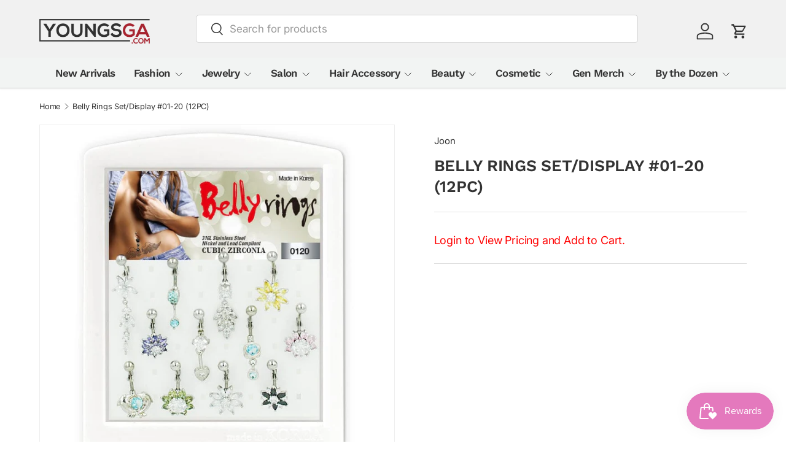

--- FILE ---
content_type: text/html; charset=utf-8
request_url: https://youngsga.com/products/belly-rings-set-display-0120-12pc
body_size: 30181
content:
<!doctype html>
<html class="no-js" lang="en" dir="ltr">
<head><meta charset="utf-8">
<meta name="viewport" content="width=device-width,initial-scale=1">
<title>Belly Rings Set/Display #01-20 (12PC) &ndash; YoungsGA.com : Beauty Supply, Fashion, and Jewelry Wholesale Distributor</title><link rel="canonical" href="https://youngsga.com/products/belly-rings-set-display-0120-12pc"><link rel="icon" href="//youngsga.com/cdn/shop/files/youngsGA.com-favicon_78c5b6af-f7e4-4c65-a1a8-991103e417e1.png?crop=center&height=48&v=1761926237&width=48" type="image/png">
  <link rel="apple-touch-icon" href="//youngsga.com/cdn/shop/files/youngsGA.com-favicon_78c5b6af-f7e4-4c65-a1a8-991103e417e1.png?crop=center&height=180&v=1761926237&width=180"><meta property="og:site_name" content="YoungsGA.com : Beauty Supply, Fashion, and Jewelry Wholesale Distributor">
<meta property="og:url" content="https://youngsga.com/products/belly-rings-set-display-0120-12pc">
<meta property="og:title" content="Belly Rings Set/Display #01-20 (12PC)">
<meta property="og:type" content="product">
<meta property="og:description" content="We focus on creating a stress-free and painless wholesale shopping experience. While our ultimate goal is to help others grow their company through our products. We are a beauty supply, dollar, and beauty wholesale distributor located in Georgia. We specialize in fashion accessories and cosmetics at wholesale prices. "><meta property="og:image" content="http://youngsga.com/cdn/shop/files/wholesale-belly-piercing-0120.jpg?crop=center&height=1200&v=1695351880&width=1200">
  <meta property="og:image:secure_url" content="https://youngsga.com/cdn/shop/files/wholesale-belly-piercing-0120.jpg?crop=center&height=1200&v=1695351880&width=1200">
  <meta property="og:image:width" content="800">
  <meta property="og:image:height" content="800"><meta property="og:price:amount" content="50.00">
  <meta property="og:price:currency" content="USD"><meta name="twitter:site" content="@#"><meta name="twitter:card" content="summary_large_image">
<meta name="twitter:title" content="Belly Rings Set/Display #01-20 (12PC)">
<meta name="twitter:description" content="We focus on creating a stress-free and painless wholesale shopping experience. While our ultimate goal is to help others grow their company through our products. We are a beauty supply, dollar, and beauty wholesale distributor located in Georgia. We specialize in fashion accessories and cosmetics at wholesale prices. ">
<link rel="preload" href="//youngsga.com/cdn/shop/t/46/assets/main.css?v=880740952554946471761891875" as="style"><style data-shopify>
@font-face {
  font-family: Inter;
  font-weight: 400;
  font-style: normal;
  font-display: swap;
  src: url("//youngsga.com/cdn/fonts/inter/inter_n4.b2a3f24c19b4de56e8871f609e73ca7f6d2e2bb9.woff2") format("woff2"),
       url("//youngsga.com/cdn/fonts/inter/inter_n4.af8052d517e0c9ffac7b814872cecc27ae1fa132.woff") format("woff");
}
@font-face {
  font-family: Inter;
  font-weight: 500;
  font-style: normal;
  font-display: swap;
  src: url("//youngsga.com/cdn/fonts/inter/inter_n5.d7101d5e168594dd06f56f290dd759fba5431d97.woff2") format("woff2"),
       url("//youngsga.com/cdn/fonts/inter/inter_n5.5332a76bbd27da00474c136abb1ca3cbbf259068.woff") format("woff");
}
@font-face {
  font-family: Inter;
  font-weight: 400;
  font-style: italic;
  font-display: swap;
  src: url("//youngsga.com/cdn/fonts/inter/inter_i4.feae1981dda792ab80d117249d9c7e0f1017e5b3.woff2") format("woff2"),
       url("//youngsga.com/cdn/fonts/inter/inter_i4.62773b7113d5e5f02c71486623cf828884c85c6e.woff") format("woff");
}
@font-face {
  font-family: Inter;
  font-weight: 500;
  font-style: italic;
  font-display: swap;
  src: url("//youngsga.com/cdn/fonts/inter/inter_i5.4474f48e6ab2b1e01aa2b6d942dd27fa24f2d99f.woff2") format("woff2"),
       url("//youngsga.com/cdn/fonts/inter/inter_i5.493dbd6ee8e49f4ad722ebb68d92f201af2c2f56.woff") format("woff");
}
@font-face {
  font-family: "Work Sans";
  font-weight: 600;
  font-style: normal;
  font-display: swap;
  src: url("//youngsga.com/cdn/fonts/work_sans/worksans_n6.75811c3bd5161ea6e3ceb2d48ca889388f9bd5fe.woff2") format("woff2"),
       url("//youngsga.com/cdn/fonts/work_sans/worksans_n6.defcf26f28f3fa3df4555714d3f2e0f1217d7772.woff") format("woff");
}
@font-face {
  font-family: "Work Sans";
  font-weight: 600;
  font-style: normal;
  font-display: swap;
  src: url("//youngsga.com/cdn/fonts/work_sans/worksans_n6.75811c3bd5161ea6e3ceb2d48ca889388f9bd5fe.woff2") format("woff2"),
       url("//youngsga.com/cdn/fonts/work_sans/worksans_n6.defcf26f28f3fa3df4555714d3f2e0f1217d7772.woff") format("woff");
}
:root {
      --bg-color: 255 255 255 / 1.0;
      --bg-color-og: 255 255 255 / 1.0;
      --heading-color: 51 51 51;
      --text-color: 51 51 51;
      --text-color-og: 51 51 51;
      --scrollbar-color: 51 51 51;
      --link-color: 51 51 51;
      --link-color-og: 51 51 51;
      --star-color: 252 202 44;
      --sale-price-color: 198 32 32;--swatch-border-color-default: 214 214 214;
        --swatch-border-color-active: 153 153 153;
        --swatch-card-size: 24px;
        --swatch-variant-picker-size: 24px;--color-scheme-1-bg: 0 0 0 / 1.0;
      --color-scheme-1-grad: ;
      --color-scheme-1-heading: 255 255 255;
      --color-scheme-1-text: 255 255 255;
      --color-scheme-1-btn-bg: 0 0 0;
      --color-scheme-1-btn-text: 255 255 255;
      --color-scheme-1-btn-bg-hover: 46 46 46;--color-scheme-2-bg: 255 255 255 / 1.0;
      --color-scheme-2-grad: linear-gradient(24deg, rgba(170, 24, 44, 1) 15%, rgba(198, 32, 32, 1) 84%);
      --color-scheme-2-heading: 250 244 216;
      --color-scheme-2-text: 250 244 216;
      --color-scheme-2-btn-bg: 255 255 255;
      --color-scheme-2-btn-text: 51 51 51;
      --color-scheme-2-btn-bg-hover: 232 232 232;--color-scheme-3-bg: 109 174 30 / 1.0;
      --color-scheme-3-grad: linear-gradient(22deg, rgba(92, 159, 10, 1) 16%, rgba(109, 174, 30, 1) 84%);
      --color-scheme-3-heading: 255 255 255;
      --color-scheme-3-text: 255 255 255;
      --color-scheme-3-btn-bg: 252 202 44;
      --color-scheme-3-btn-text: 51 51 51;
      --color-scheme-3-btn-bg-hover: 224 184 58;

      --drawer-bg-color: 255 255 255 / 1.0;
      --drawer-text-color: 51 51 51;

      --panel-bg-color: 242 244 243 / 1.0;
      --panel-heading-color: 51 51 51;
      --panel-text-color: 51 51 51;

      --in-stock-text-color: 13 137 62;
      --low-stock-text-color: 210 134 26;
      --very-low-stock-text-color: 170 24 44;
      --no-stock-text-color: 83 86 90;
      --no-stock-backordered-text-color: 83 86 90;

      --error-bg-color: 244 216 220;
      --error-text-color: 170 24 44;
      --success-bg-color: 109 174 30;
      --success-text-color: 255 255 255;
      --info-bg-color: 242 244 243;
      --info-text-color: 51 51 51;

      --heading-font-family: "Work Sans", sans-serif;
      --heading-font-style: normal;
      --heading-font-weight: 600;
      --heading-scale-start: 2;
      --heading-letter-spacing: -0.01em;

      --navigation-font-family: "Work Sans", sans-serif;
      --navigation-font-style: normal;
      --navigation-font-weight: 600;
      --navigation-letter-spacing: -0.04em;
      --heading-text-transform: uppercase;
--subheading-text-transform: none;
      --body-font-family: Inter, sans-serif;
      --body-font-style: normal;
      --body-font-weight: 400;
      --body-font-size: 17;
      --body-font-size-px: 17px;
      --body-letter-spacing: -0.01em;

      --section-gap: 32;
      --heading-gap: calc(8 * var(--space-unit));--heading-gap: calc(6 * var(--space-unit));--grid-column-gap: 20px;
      --product-card-gap: 20px;--btn-bg-color: 198 32 32;
      --btn-bg-hover-color: 210 77 77;
      --btn-text-color: 255 255 255;
      --btn-bg-color-og: 198 32 32;
      --btn-text-color-og: 255 255 255;
      --btn-alt-bg-color: 255 255 255;
      --btn-alt-bg-alpha: 1.0;
      --btn-alt-text-color: 198 32 32;
      --btn-border-width: 1px;
      --btn-padding-y: 12px;
      --btn-text-size: 0.80em;

      
      --btn-border-radius: 5px;
      

      --btn-lg-border-radius: 50%;
      --btn-icon-border-radius: 50%;
      --input-with-btn-inner-radius: var(--btn-border-radius);
      --btn-text-transform: uppercase;

      --input-bg-color: 255 255 255 / 1.0;
      --input-text-color: 51 51 51;
      --input-border-width: 1px;
      --input-border-radius: 4px;
      --textarea-border-radius: 4px;
      --input-border-radius: 5px;
      --input-bg-color-diff-3: #f7f7f7;
      --input-bg-color-diff-6: #f0f0f0;

      --modal-border-radius: 0px;
      --modal-overlay-color: 0 0 0;
      --modal-overlay-opacity: 0.4;
      --drawer-border-radius: 0px;
      --overlay-border-radius: 8px;--custom-label-bg-color: 252 202 44;
      --custom-label-text-color: 51 51 51;--sale-label-bg-color: 198 32 32;
      --sale-label-text-color: 255 255 255;--sold-out-label-bg-color: 51 51 51;
      --sold-out-label-text-color: 255 255 255;--preorder-label-bg-color: 170 225 62;
      --preorder-label-text-color: 51 51 51;

      --page-width: 1200px;
      --gutter-sm: 20px;
      --gutter-md: 48px;
      --gutter-lg: 64px;

      --payment-terms-bg-color: #ffffff;

      --coll-card-bg-color: #fafafa;
      --coll-card-border-color: rgba(0,0,0,0);

      --card-bg-color: 255 255 255;
      --card-text-color: 51 51 51;
      --card-border-color: #dddddd;
        
          --aos-animate-duration: 1.1s;
        

        
          --aos-min-width: 600;
        
      

      --reading-width: 48em;
        --cart-savings-color: 198 32 32
      
    }@media (max-width: 769px) {
      :root {
        --reading-width: 36em;
      }
    }
  </style><link rel="stylesheet" href="//youngsga.com/cdn/shop/t/46/assets/main.css?v=880740952554946471761891875">
  <script src="//youngsga.com/cdn/shop/t/46/assets/main.js?v=59018248527195126061761849683" defer="defer"></script><link rel="preload" href="//youngsga.com/cdn/fonts/inter/inter_n4.b2a3f24c19b4de56e8871f609e73ca7f6d2e2bb9.woff2" as="font" type="font/woff2" crossorigin fetchpriority="high"><link rel="preload" href="//youngsga.com/cdn/fonts/work_sans/worksans_n6.75811c3bd5161ea6e3ceb2d48ca889388f9bd5fe.woff2" as="font" type="font/woff2" crossorigin fetchpriority="high"><script>window.performance && window.performance.mark && window.performance.mark('shopify.content_for_header.start');</script><meta name="facebook-domain-verification" content="pdowbcy2tehxg2urxm2h5aghx9btd9">
<meta id="shopify-digital-wallet" name="shopify-digital-wallet" content="/7585759/digital_wallets/dialog">
<meta name="shopify-checkout-api-token" content="02d411d6890bf0bc2ac69b09a746e73a">
<meta id="in-context-paypal-metadata" data-shop-id="7585759" data-venmo-supported="false" data-environment="production" data-locale="en_US" data-paypal-v4="true" data-currency="USD">
<link rel="alternate" type="application/json+oembed" href="https://youngsga.com/products/belly-rings-set-display-0120-12pc.oembed">
<script async="async" src="/checkouts/internal/preloads.js?locale=en-US"></script>
<link rel="preconnect" href="https://shop.app" crossorigin="anonymous">
<script async="async" src="https://shop.app/checkouts/internal/preloads.js?locale=en-US&shop_id=7585759" crossorigin="anonymous"></script>
<script id="shopify-features" type="application/json">{"accessToken":"02d411d6890bf0bc2ac69b09a746e73a","betas":["rich-media-storefront-analytics"],"domain":"youngsga.com","predictiveSearch":true,"shopId":7585759,"locale":"en"}</script>
<script>var Shopify = Shopify || {};
Shopify.shop = "youngs-trading.myshopify.com";
Shopify.locale = "en";
Shopify.currency = {"active":"USD","rate":"1.0"};
Shopify.country = "US";
Shopify.theme = {"name":"Main Canopy","id":130599911521,"schema_name":"Canopy","schema_version":"7.0.1","theme_store_id":732,"role":"main"};
Shopify.theme.handle = "null";
Shopify.theme.style = {"id":null,"handle":null};
Shopify.cdnHost = "youngsga.com/cdn";
Shopify.routes = Shopify.routes || {};
Shopify.routes.root = "/";</script>
<script type="module">!function(o){(o.Shopify=o.Shopify||{}).modules=!0}(window);</script>
<script>!function(o){function n(){var o=[];function n(){o.push(Array.prototype.slice.apply(arguments))}return n.q=o,n}var t=o.Shopify=o.Shopify||{};t.loadFeatures=n(),t.autoloadFeatures=n()}(window);</script>
<script>
  window.ShopifyPay = window.ShopifyPay || {};
  window.ShopifyPay.apiHost = "shop.app\/pay";
  window.ShopifyPay.redirectState = null;
</script>
<script id="shop-js-analytics" type="application/json">{"pageType":"product"}</script>
<script defer="defer" async type="module" src="//youngsga.com/cdn/shopifycloud/shop-js/modules/v2/client.init-shop-cart-sync_BT-GjEfc.en.esm.js"></script>
<script defer="defer" async type="module" src="//youngsga.com/cdn/shopifycloud/shop-js/modules/v2/chunk.common_D58fp_Oc.esm.js"></script>
<script defer="defer" async type="module" src="//youngsga.com/cdn/shopifycloud/shop-js/modules/v2/chunk.modal_xMitdFEc.esm.js"></script>
<script type="module">
  await import("//youngsga.com/cdn/shopifycloud/shop-js/modules/v2/client.init-shop-cart-sync_BT-GjEfc.en.esm.js");
await import("//youngsga.com/cdn/shopifycloud/shop-js/modules/v2/chunk.common_D58fp_Oc.esm.js");
await import("//youngsga.com/cdn/shopifycloud/shop-js/modules/v2/chunk.modal_xMitdFEc.esm.js");

  window.Shopify.SignInWithShop?.initShopCartSync?.({"fedCMEnabled":true,"windoidEnabled":true});

</script>
<script>
  window.Shopify = window.Shopify || {};
  if (!window.Shopify.featureAssets) window.Shopify.featureAssets = {};
  window.Shopify.featureAssets['shop-js'] = {"shop-cart-sync":["modules/v2/client.shop-cart-sync_DZOKe7Ll.en.esm.js","modules/v2/chunk.common_D58fp_Oc.esm.js","modules/v2/chunk.modal_xMitdFEc.esm.js"],"init-fed-cm":["modules/v2/client.init-fed-cm_B6oLuCjv.en.esm.js","modules/v2/chunk.common_D58fp_Oc.esm.js","modules/v2/chunk.modal_xMitdFEc.esm.js"],"shop-cash-offers":["modules/v2/client.shop-cash-offers_D2sdYoxE.en.esm.js","modules/v2/chunk.common_D58fp_Oc.esm.js","modules/v2/chunk.modal_xMitdFEc.esm.js"],"shop-login-button":["modules/v2/client.shop-login-button_QeVjl5Y3.en.esm.js","modules/v2/chunk.common_D58fp_Oc.esm.js","modules/v2/chunk.modal_xMitdFEc.esm.js"],"pay-button":["modules/v2/client.pay-button_DXTOsIq6.en.esm.js","modules/v2/chunk.common_D58fp_Oc.esm.js","modules/v2/chunk.modal_xMitdFEc.esm.js"],"shop-button":["modules/v2/client.shop-button_DQZHx9pm.en.esm.js","modules/v2/chunk.common_D58fp_Oc.esm.js","modules/v2/chunk.modal_xMitdFEc.esm.js"],"avatar":["modules/v2/client.avatar_BTnouDA3.en.esm.js"],"init-windoid":["modules/v2/client.init-windoid_CR1B-cfM.en.esm.js","modules/v2/chunk.common_D58fp_Oc.esm.js","modules/v2/chunk.modal_xMitdFEc.esm.js"],"init-shop-for-new-customer-accounts":["modules/v2/client.init-shop-for-new-customer-accounts_C_vY_xzh.en.esm.js","modules/v2/client.shop-login-button_QeVjl5Y3.en.esm.js","modules/v2/chunk.common_D58fp_Oc.esm.js","modules/v2/chunk.modal_xMitdFEc.esm.js"],"init-shop-email-lookup-coordinator":["modules/v2/client.init-shop-email-lookup-coordinator_BI7n9ZSv.en.esm.js","modules/v2/chunk.common_D58fp_Oc.esm.js","modules/v2/chunk.modal_xMitdFEc.esm.js"],"init-shop-cart-sync":["modules/v2/client.init-shop-cart-sync_BT-GjEfc.en.esm.js","modules/v2/chunk.common_D58fp_Oc.esm.js","modules/v2/chunk.modal_xMitdFEc.esm.js"],"shop-toast-manager":["modules/v2/client.shop-toast-manager_DiYdP3xc.en.esm.js","modules/v2/chunk.common_D58fp_Oc.esm.js","modules/v2/chunk.modal_xMitdFEc.esm.js"],"init-customer-accounts":["modules/v2/client.init-customer-accounts_D9ZNqS-Q.en.esm.js","modules/v2/client.shop-login-button_QeVjl5Y3.en.esm.js","modules/v2/chunk.common_D58fp_Oc.esm.js","modules/v2/chunk.modal_xMitdFEc.esm.js"],"init-customer-accounts-sign-up":["modules/v2/client.init-customer-accounts-sign-up_iGw4briv.en.esm.js","modules/v2/client.shop-login-button_QeVjl5Y3.en.esm.js","modules/v2/chunk.common_D58fp_Oc.esm.js","modules/v2/chunk.modal_xMitdFEc.esm.js"],"shop-follow-button":["modules/v2/client.shop-follow-button_CqMgW2wH.en.esm.js","modules/v2/chunk.common_D58fp_Oc.esm.js","modules/v2/chunk.modal_xMitdFEc.esm.js"],"checkout-modal":["modules/v2/client.checkout-modal_xHeaAweL.en.esm.js","modules/v2/chunk.common_D58fp_Oc.esm.js","modules/v2/chunk.modal_xMitdFEc.esm.js"],"shop-login":["modules/v2/client.shop-login_D91U-Q7h.en.esm.js","modules/v2/chunk.common_D58fp_Oc.esm.js","modules/v2/chunk.modal_xMitdFEc.esm.js"],"lead-capture":["modules/v2/client.lead-capture_BJmE1dJe.en.esm.js","modules/v2/chunk.common_D58fp_Oc.esm.js","modules/v2/chunk.modal_xMitdFEc.esm.js"],"payment-terms":["modules/v2/client.payment-terms_Ci9AEqFq.en.esm.js","modules/v2/chunk.common_D58fp_Oc.esm.js","modules/v2/chunk.modal_xMitdFEc.esm.js"]};
</script>
<script>(function() {
  var isLoaded = false;
  function asyncLoad() {
    if (isLoaded) return;
    isLoaded = true;
    var urls = ["https:\/\/chimpstatic.com\/mcjs-connected\/js\/users\/02b4f32c5ae07fb6fc982f87f\/23e2c285ed57a8aa980aa521a.js?shop=youngs-trading.myshopify.com","https:\/\/customer-first-focus.b-cdn.net\/cffPCLoader_min.js?shop=youngs-trading.myshopify.com"];
    for (var i = 0; i < urls.length; i++) {
      var s = document.createElement('script');
      s.type = 'text/javascript';
      s.async = true;
      s.src = urls[i];
      var x = document.getElementsByTagName('script')[0];
      x.parentNode.insertBefore(s, x);
    }
  };
  if(window.attachEvent) {
    window.attachEvent('onload', asyncLoad);
  } else {
    window.addEventListener('load', asyncLoad, false);
  }
})();</script>
<script id="__st">var __st={"a":7585759,"offset":-18000,"reqid":"07faf186-f60e-4a93-9422-df95ab94c168-1769058130","pageurl":"youngsga.com\/products\/belly-rings-set-display-0120-12pc","u":"dc38e330397e","p":"product","rtyp":"product","rid":7025808179297};</script>
<script>window.ShopifyPaypalV4VisibilityTracking = true;</script>
<script id="captcha-bootstrap">!function(){'use strict';const t='contact',e='account',n='new_comment',o=[[t,t],['blogs',n],['comments',n],[t,'customer']],c=[[e,'customer_login'],[e,'guest_login'],[e,'recover_customer_password'],[e,'create_customer']],r=t=>t.map((([t,e])=>`form[action*='/${t}']:not([data-nocaptcha='true']) input[name='form_type'][value='${e}']`)).join(','),a=t=>()=>t?[...document.querySelectorAll(t)].map((t=>t.form)):[];function s(){const t=[...o],e=r(t);return a(e)}const i='password',u='form_key',d=['recaptcha-v3-token','g-recaptcha-response','h-captcha-response',i],f=()=>{try{return window.sessionStorage}catch{return}},m='__shopify_v',_=t=>t.elements[u];function p(t,e,n=!1){try{const o=window.sessionStorage,c=JSON.parse(o.getItem(e)),{data:r}=function(t){const{data:e,action:n}=t;return t[m]||n?{data:e,action:n}:{data:t,action:n}}(c);for(const[e,n]of Object.entries(r))t.elements[e]&&(t.elements[e].value=n);n&&o.removeItem(e)}catch(o){console.error('form repopulation failed',{error:o})}}const l='form_type',E='cptcha';function T(t){t.dataset[E]=!0}const w=window,h=w.document,L='Shopify',v='ce_forms',y='captcha';let A=!1;((t,e)=>{const n=(g='f06e6c50-85a8-45c8-87d0-21a2b65856fe',I='https://cdn.shopify.com/shopifycloud/storefront-forms-hcaptcha/ce_storefront_forms_captcha_hcaptcha.v1.5.2.iife.js',D={infoText:'Protected by hCaptcha',privacyText:'Privacy',termsText:'Terms'},(t,e,n)=>{const o=w[L][v],c=o.bindForm;if(c)return c(t,g,e,D).then(n);var r;o.q.push([[t,g,e,D],n]),r=I,A||(h.body.append(Object.assign(h.createElement('script'),{id:'captcha-provider',async:!0,src:r})),A=!0)});var g,I,D;w[L]=w[L]||{},w[L][v]=w[L][v]||{},w[L][v].q=[],w[L][y]=w[L][y]||{},w[L][y].protect=function(t,e){n(t,void 0,e),T(t)},Object.freeze(w[L][y]),function(t,e,n,w,h,L){const[v,y,A,g]=function(t,e,n){const i=e?o:[],u=t?c:[],d=[...i,...u],f=r(d),m=r(i),_=r(d.filter((([t,e])=>n.includes(e))));return[a(f),a(m),a(_),s()]}(w,h,L),I=t=>{const e=t.target;return e instanceof HTMLFormElement?e:e&&e.form},D=t=>v().includes(t);t.addEventListener('submit',(t=>{const e=I(t);if(!e)return;const n=D(e)&&!e.dataset.hcaptchaBound&&!e.dataset.recaptchaBound,o=_(e),c=g().includes(e)&&(!o||!o.value);(n||c)&&t.preventDefault(),c&&!n&&(function(t){try{if(!f())return;!function(t){const e=f();if(!e)return;const n=_(t);if(!n)return;const o=n.value;o&&e.removeItem(o)}(t);const e=Array.from(Array(32),(()=>Math.random().toString(36)[2])).join('');!function(t,e){_(t)||t.append(Object.assign(document.createElement('input'),{type:'hidden',name:u})),t.elements[u].value=e}(t,e),function(t,e){const n=f();if(!n)return;const o=[...t.querySelectorAll(`input[type='${i}']`)].map((({name:t})=>t)),c=[...d,...o],r={};for(const[a,s]of new FormData(t).entries())c.includes(a)||(r[a]=s);n.setItem(e,JSON.stringify({[m]:1,action:t.action,data:r}))}(t,e)}catch(e){console.error('failed to persist form',e)}}(e),e.submit())}));const S=(t,e)=>{t&&!t.dataset[E]&&(n(t,e.some((e=>e===t))),T(t))};for(const o of['focusin','change'])t.addEventListener(o,(t=>{const e=I(t);D(e)&&S(e,y())}));const B=e.get('form_key'),M=e.get(l),P=B&&M;t.addEventListener('DOMContentLoaded',(()=>{const t=y();if(P)for(const e of t)e.elements[l].value===M&&p(e,B);[...new Set([...A(),...v().filter((t=>'true'===t.dataset.shopifyCaptcha))])].forEach((e=>S(e,t)))}))}(h,new URLSearchParams(w.location.search),n,t,e,['guest_login'])})(!0,!0)}();</script>
<script integrity="sha256-4kQ18oKyAcykRKYeNunJcIwy7WH5gtpwJnB7kiuLZ1E=" data-source-attribution="shopify.loadfeatures" defer="defer" src="//youngsga.com/cdn/shopifycloud/storefront/assets/storefront/load_feature-a0a9edcb.js" crossorigin="anonymous"></script>
<script crossorigin="anonymous" defer="defer" src="//youngsga.com/cdn/shopifycloud/storefront/assets/shopify_pay/storefront-65b4c6d7.js?v=20250812"></script>
<script data-source-attribution="shopify.dynamic_checkout.dynamic.init">var Shopify=Shopify||{};Shopify.PaymentButton=Shopify.PaymentButton||{isStorefrontPortableWallets:!0,init:function(){window.Shopify.PaymentButton.init=function(){};var t=document.createElement("script");t.src="https://youngsga.com/cdn/shopifycloud/portable-wallets/latest/portable-wallets.en.js",t.type="module",document.head.appendChild(t)}};
</script>
<script data-source-attribution="shopify.dynamic_checkout.buyer_consent">
  function portableWalletsHideBuyerConsent(e){var t=document.getElementById("shopify-buyer-consent"),n=document.getElementById("shopify-subscription-policy-button");t&&n&&(t.classList.add("hidden"),t.setAttribute("aria-hidden","true"),n.removeEventListener("click",e))}function portableWalletsShowBuyerConsent(e){var t=document.getElementById("shopify-buyer-consent"),n=document.getElementById("shopify-subscription-policy-button");t&&n&&(t.classList.remove("hidden"),t.removeAttribute("aria-hidden"),n.addEventListener("click",e))}window.Shopify?.PaymentButton&&(window.Shopify.PaymentButton.hideBuyerConsent=portableWalletsHideBuyerConsent,window.Shopify.PaymentButton.showBuyerConsent=portableWalletsShowBuyerConsent);
</script>
<script data-source-attribution="shopify.dynamic_checkout.cart.bootstrap">document.addEventListener("DOMContentLoaded",(function(){function t(){return document.querySelector("shopify-accelerated-checkout-cart, shopify-accelerated-checkout")}if(t())Shopify.PaymentButton.init();else{new MutationObserver((function(e,n){t()&&(Shopify.PaymentButton.init(),n.disconnect())})).observe(document.body,{childList:!0,subtree:!0})}}));
</script>
<link id="shopify-accelerated-checkout-styles" rel="stylesheet" media="screen" href="https://youngsga.com/cdn/shopifycloud/portable-wallets/latest/accelerated-checkout-backwards-compat.css" crossorigin="anonymous">
<style id="shopify-accelerated-checkout-cart">
        #shopify-buyer-consent {
  margin-top: 1em;
  display: inline-block;
  width: 100%;
}

#shopify-buyer-consent.hidden {
  display: none;
}

#shopify-subscription-policy-button {
  background: none;
  border: none;
  padding: 0;
  text-decoration: underline;
  font-size: inherit;
  cursor: pointer;
}

#shopify-subscription-policy-button::before {
  box-shadow: none;
}

      </style>
<script id="sections-script" data-sections="header,footer" defer="defer" src="//youngsga.com/cdn/shop/t/46/compiled_assets/scripts.js?v=16185"></script>
<script>window.performance && window.performance.mark && window.performance.mark('shopify.content_for_header.end');</script>

    <script src="//youngsga.com/cdn/shop/t/46/assets/animate-on-scroll.js?v=15249566486942820451761849683" defer="defer"></script>
    <link rel="stylesheet" href="//youngsga.com/cdn/shop/t/46/assets/animate-on-scroll.css?v=62865576715456057531761849683">
  

  <script>document.documentElement.className = document.documentElement.className.replace('no-js', 'js');</script><!-- CC Custom Head Start --><!-- CC Custom Head End --><!-- BEGIN app block: shopify://apps/persistent-cart/blocks/script_js/4ce05194-341e-4641-aaf4-5a8dad5444cb --><script>
  window.cffPCLiquidPlaced = true;
</script>







  
  
  <script defer src="https://cdn.shopify.com/extensions/019a793c-ad27-7882-8471-201b37e34f5e/persistent-cart-66/assets/cffPC.production.min.js" onerror="this.onerror=null;this.remove();var s=document.createElement('script');s.defer=true;s.src='https://customer-first-focus.b-cdn.net/cffPC.production.min.js';document.head.appendChild(s);"></script>




<!-- END app block --><script src="https://cdn.shopify.com/extensions/019bdd7a-c110-7969-8f1c-937dfc03ea8a/smile-io-272/assets/smile-loader.js" type="text/javascript" defer="defer"></script>
<link href="https://monorail-edge.shopifysvc.com" rel="dns-prefetch">
<script>(function(){if ("sendBeacon" in navigator && "performance" in window) {try {var session_token_from_headers = performance.getEntriesByType('navigation')[0].serverTiming.find(x => x.name == '_s').description;} catch {var session_token_from_headers = undefined;}var session_cookie_matches = document.cookie.match(/_shopify_s=([^;]*)/);var session_token_from_cookie = session_cookie_matches && session_cookie_matches.length === 2 ? session_cookie_matches[1] : "";var session_token = session_token_from_headers || session_token_from_cookie || "";function handle_abandonment_event(e) {var entries = performance.getEntries().filter(function(entry) {return /monorail-edge.shopifysvc.com/.test(entry.name);});if (!window.abandonment_tracked && entries.length === 0) {window.abandonment_tracked = true;var currentMs = Date.now();var navigation_start = performance.timing.navigationStart;var payload = {shop_id: 7585759,url: window.location.href,navigation_start,duration: currentMs - navigation_start,session_token,page_type: "product"};window.navigator.sendBeacon("https://monorail-edge.shopifysvc.com/v1/produce", JSON.stringify({schema_id: "online_store_buyer_site_abandonment/1.1",payload: payload,metadata: {event_created_at_ms: currentMs,event_sent_at_ms: currentMs}}));}}window.addEventListener('pagehide', handle_abandonment_event);}}());</script>
<script id="web-pixels-manager-setup">(function e(e,d,r,n,o){if(void 0===o&&(o={}),!Boolean(null===(a=null===(i=window.Shopify)||void 0===i?void 0:i.analytics)||void 0===a?void 0:a.replayQueue)){var i,a;window.Shopify=window.Shopify||{};var t=window.Shopify;t.analytics=t.analytics||{};var s=t.analytics;s.replayQueue=[],s.publish=function(e,d,r){return s.replayQueue.push([e,d,r]),!0};try{self.performance.mark("wpm:start")}catch(e){}var l=function(){var e={modern:/Edge?\/(1{2}[4-9]|1[2-9]\d|[2-9]\d{2}|\d{4,})\.\d+(\.\d+|)|Firefox\/(1{2}[4-9]|1[2-9]\d|[2-9]\d{2}|\d{4,})\.\d+(\.\d+|)|Chrom(ium|e)\/(9{2}|\d{3,})\.\d+(\.\d+|)|(Maci|X1{2}).+ Version\/(15\.\d+|(1[6-9]|[2-9]\d|\d{3,})\.\d+)([,.]\d+|)( \(\w+\)|)( Mobile\/\w+|) Safari\/|Chrome.+OPR\/(9{2}|\d{3,})\.\d+\.\d+|(CPU[ +]OS|iPhone[ +]OS|CPU[ +]iPhone|CPU IPhone OS|CPU iPad OS)[ +]+(15[._]\d+|(1[6-9]|[2-9]\d|\d{3,})[._]\d+)([._]\d+|)|Android:?[ /-](13[3-9]|1[4-9]\d|[2-9]\d{2}|\d{4,})(\.\d+|)(\.\d+|)|Android.+Firefox\/(13[5-9]|1[4-9]\d|[2-9]\d{2}|\d{4,})\.\d+(\.\d+|)|Android.+Chrom(ium|e)\/(13[3-9]|1[4-9]\d|[2-9]\d{2}|\d{4,})\.\d+(\.\d+|)|SamsungBrowser\/([2-9]\d|\d{3,})\.\d+/,legacy:/Edge?\/(1[6-9]|[2-9]\d|\d{3,})\.\d+(\.\d+|)|Firefox\/(5[4-9]|[6-9]\d|\d{3,})\.\d+(\.\d+|)|Chrom(ium|e)\/(5[1-9]|[6-9]\d|\d{3,})\.\d+(\.\d+|)([\d.]+$|.*Safari\/(?![\d.]+ Edge\/[\d.]+$))|(Maci|X1{2}).+ Version\/(10\.\d+|(1[1-9]|[2-9]\d|\d{3,})\.\d+)([,.]\d+|)( \(\w+\)|)( Mobile\/\w+|) Safari\/|Chrome.+OPR\/(3[89]|[4-9]\d|\d{3,})\.\d+\.\d+|(CPU[ +]OS|iPhone[ +]OS|CPU[ +]iPhone|CPU IPhone OS|CPU iPad OS)[ +]+(10[._]\d+|(1[1-9]|[2-9]\d|\d{3,})[._]\d+)([._]\d+|)|Android:?[ /-](13[3-9]|1[4-9]\d|[2-9]\d{2}|\d{4,})(\.\d+|)(\.\d+|)|Mobile Safari.+OPR\/([89]\d|\d{3,})\.\d+\.\d+|Android.+Firefox\/(13[5-9]|1[4-9]\d|[2-9]\d{2}|\d{4,})\.\d+(\.\d+|)|Android.+Chrom(ium|e)\/(13[3-9]|1[4-9]\d|[2-9]\d{2}|\d{4,})\.\d+(\.\d+|)|Android.+(UC? ?Browser|UCWEB|U3)[ /]?(15\.([5-9]|\d{2,})|(1[6-9]|[2-9]\d|\d{3,})\.\d+)\.\d+|SamsungBrowser\/(5\.\d+|([6-9]|\d{2,})\.\d+)|Android.+MQ{2}Browser\/(14(\.(9|\d{2,})|)|(1[5-9]|[2-9]\d|\d{3,})(\.\d+|))(\.\d+|)|K[Aa][Ii]OS\/(3\.\d+|([4-9]|\d{2,})\.\d+)(\.\d+|)/},d=e.modern,r=e.legacy,n=navigator.userAgent;return n.match(d)?"modern":n.match(r)?"legacy":"unknown"}(),u="modern"===l?"modern":"legacy",c=(null!=n?n:{modern:"",legacy:""})[u],f=function(e){return[e.baseUrl,"/wpm","/b",e.hashVersion,"modern"===e.buildTarget?"m":"l",".js"].join("")}({baseUrl:d,hashVersion:r,buildTarget:u}),m=function(e){var d=e.version,r=e.bundleTarget,n=e.surface,o=e.pageUrl,i=e.monorailEndpoint;return{emit:function(e){var a=e.status,t=e.errorMsg,s=(new Date).getTime(),l=JSON.stringify({metadata:{event_sent_at_ms:s},events:[{schema_id:"web_pixels_manager_load/3.1",payload:{version:d,bundle_target:r,page_url:o,status:a,surface:n,error_msg:t},metadata:{event_created_at_ms:s}}]});if(!i)return console&&console.warn&&console.warn("[Web Pixels Manager] No Monorail endpoint provided, skipping logging."),!1;try{return self.navigator.sendBeacon.bind(self.navigator)(i,l)}catch(e){}var u=new XMLHttpRequest;try{return u.open("POST",i,!0),u.setRequestHeader("Content-Type","text/plain"),u.send(l),!0}catch(e){return console&&console.warn&&console.warn("[Web Pixels Manager] Got an unhandled error while logging to Monorail."),!1}}}}({version:r,bundleTarget:l,surface:e.surface,pageUrl:self.location.href,monorailEndpoint:e.monorailEndpoint});try{o.browserTarget=l,function(e){var d=e.src,r=e.async,n=void 0===r||r,o=e.onload,i=e.onerror,a=e.sri,t=e.scriptDataAttributes,s=void 0===t?{}:t,l=document.createElement("script"),u=document.querySelector("head"),c=document.querySelector("body");if(l.async=n,l.src=d,a&&(l.integrity=a,l.crossOrigin="anonymous"),s)for(var f in s)if(Object.prototype.hasOwnProperty.call(s,f))try{l.dataset[f]=s[f]}catch(e){}if(o&&l.addEventListener("load",o),i&&l.addEventListener("error",i),u)u.appendChild(l);else{if(!c)throw new Error("Did not find a head or body element to append the script");c.appendChild(l)}}({src:f,async:!0,onload:function(){if(!function(){var e,d;return Boolean(null===(d=null===(e=window.Shopify)||void 0===e?void 0:e.analytics)||void 0===d?void 0:d.initialized)}()){var d=window.webPixelsManager.init(e)||void 0;if(d){var r=window.Shopify.analytics;r.replayQueue.forEach((function(e){var r=e[0],n=e[1],o=e[2];d.publishCustomEvent(r,n,o)})),r.replayQueue=[],r.publish=d.publishCustomEvent,r.visitor=d.visitor,r.initialized=!0}}},onerror:function(){return m.emit({status:"failed",errorMsg:"".concat(f," has failed to load")})},sri:function(e){var d=/^sha384-[A-Za-z0-9+/=]+$/;return"string"==typeof e&&d.test(e)}(c)?c:"",scriptDataAttributes:o}),m.emit({status:"loading"})}catch(e){m.emit({status:"failed",errorMsg:(null==e?void 0:e.message)||"Unknown error"})}}})({shopId: 7585759,storefrontBaseUrl: "https://youngsga.com",extensionsBaseUrl: "https://extensions.shopifycdn.com/cdn/shopifycloud/web-pixels-manager",monorailEndpoint: "https://monorail-edge.shopifysvc.com/unstable/produce_batch",surface: "storefront-renderer",enabledBetaFlags: ["2dca8a86"],webPixelsConfigList: [{"id":"671907937","configuration":"{\"pixel_id\":\"4151544651759513\",\"pixel_type\":\"facebook_pixel\"}","eventPayloadVersion":"v1","runtimeContext":"OPEN","scriptVersion":"ca16bc87fe92b6042fbaa3acc2fbdaa6","type":"APP","apiClientId":2329312,"privacyPurposes":["ANALYTICS","MARKETING","SALE_OF_DATA"],"dataSharingAdjustments":{"protectedCustomerApprovalScopes":["read_customer_address","read_customer_email","read_customer_name","read_customer_personal_data","read_customer_phone"]}},{"id":"38797409","eventPayloadVersion":"v1","runtimeContext":"LAX","scriptVersion":"1","type":"CUSTOM","privacyPurposes":["ANALYTICS","MARKETING","PREFERENCES"],"name":"Meta pixel (migrated)"},{"id":"66682977","eventPayloadVersion":"v1","runtimeContext":"LAX","scriptVersion":"1","type":"CUSTOM","privacyPurposes":["ANALYTICS"],"name":"Google Analytics tag (migrated)"},{"id":"shopify-app-pixel","configuration":"{}","eventPayloadVersion":"v1","runtimeContext":"STRICT","scriptVersion":"0450","apiClientId":"shopify-pixel","type":"APP","privacyPurposes":["ANALYTICS","MARKETING"]},{"id":"shopify-custom-pixel","eventPayloadVersion":"v1","runtimeContext":"LAX","scriptVersion":"0450","apiClientId":"shopify-pixel","type":"CUSTOM","privacyPurposes":["ANALYTICS","MARKETING"]}],isMerchantRequest: false,initData: {"shop":{"name":"YoungsGA.com : Beauty Supply, Fashion, and Jewelry Wholesale Distributor","paymentSettings":{"currencyCode":"USD"},"myshopifyDomain":"youngs-trading.myshopify.com","countryCode":"US","storefrontUrl":"https:\/\/youngsga.com"},"customer":null,"cart":null,"checkout":null,"productVariants":[{"price":{"amount":50.0,"currencyCode":"USD"},"product":{"title":"Belly Rings Set\/Display #01-20 (12PC)","vendor":"Joon","id":"7025808179297","untranslatedTitle":"Belly Rings Set\/Display #01-20 (12PC)","url":"\/products\/belly-rings-set-display-0120-12pc","type":"Body Piercings"},"id":"40988058648673","image":{"src":"\/\/youngsga.com\/cdn\/shop\/files\/wholesale-belly-piercing-0120.jpg?v=1695351880"},"sku":"W1SH-[4]-BACKALLEY-JOON-01.20","title":"Default Title","untranslatedTitle":"Default Title"}],"purchasingCompany":null},},"https://youngsga.com/cdn","fcfee988w5aeb613cpc8e4bc33m6693e112",{"modern":"","legacy":""},{"shopId":"7585759","storefrontBaseUrl":"https:\/\/youngsga.com","extensionBaseUrl":"https:\/\/extensions.shopifycdn.com\/cdn\/shopifycloud\/web-pixels-manager","surface":"storefront-renderer","enabledBetaFlags":"[\"2dca8a86\"]","isMerchantRequest":"false","hashVersion":"fcfee988w5aeb613cpc8e4bc33m6693e112","publish":"custom","events":"[[\"page_viewed\",{}],[\"product_viewed\",{\"productVariant\":{\"price\":{\"amount\":50.0,\"currencyCode\":\"USD\"},\"product\":{\"title\":\"Belly Rings Set\/Display #01-20 (12PC)\",\"vendor\":\"Joon\",\"id\":\"7025808179297\",\"untranslatedTitle\":\"Belly Rings Set\/Display #01-20 (12PC)\",\"url\":\"\/products\/belly-rings-set-display-0120-12pc\",\"type\":\"Body Piercings\"},\"id\":\"40988058648673\",\"image\":{\"src\":\"\/\/youngsga.com\/cdn\/shop\/files\/wholesale-belly-piercing-0120.jpg?v=1695351880\"},\"sku\":\"W1SH-[4]-BACKALLEY-JOON-01.20\",\"title\":\"Default Title\",\"untranslatedTitle\":\"Default Title\"}}]]"});</script><script>
  window.ShopifyAnalytics = window.ShopifyAnalytics || {};
  window.ShopifyAnalytics.meta = window.ShopifyAnalytics.meta || {};
  window.ShopifyAnalytics.meta.currency = 'USD';
  var meta = {"product":{"id":7025808179297,"gid":"gid:\/\/shopify\/Product\/7025808179297","vendor":"Joon","type":"Body Piercings","handle":"belly-rings-set-display-0120-12pc","variants":[{"id":40988058648673,"price":5000,"name":"Belly Rings Set\/Display #01-20 (12PC)","public_title":null,"sku":"W1SH-[4]-BACKALLEY-JOON-01.20"}],"remote":false},"page":{"pageType":"product","resourceType":"product","resourceId":7025808179297,"requestId":"07faf186-f60e-4a93-9422-df95ab94c168-1769058130"}};
  for (var attr in meta) {
    window.ShopifyAnalytics.meta[attr] = meta[attr];
  }
</script>
<script class="analytics">
  (function () {
    var customDocumentWrite = function(content) {
      var jquery = null;

      if (window.jQuery) {
        jquery = window.jQuery;
      } else if (window.Checkout && window.Checkout.$) {
        jquery = window.Checkout.$;
      }

      if (jquery) {
        jquery('body').append(content);
      }
    };

    var hasLoggedConversion = function(token) {
      if (token) {
        return document.cookie.indexOf('loggedConversion=' + token) !== -1;
      }
      return false;
    }

    var setCookieIfConversion = function(token) {
      if (token) {
        var twoMonthsFromNow = new Date(Date.now());
        twoMonthsFromNow.setMonth(twoMonthsFromNow.getMonth() + 2);

        document.cookie = 'loggedConversion=' + token + '; expires=' + twoMonthsFromNow;
      }
    }

    var trekkie = window.ShopifyAnalytics.lib = window.trekkie = window.trekkie || [];
    if (trekkie.integrations) {
      return;
    }
    trekkie.methods = [
      'identify',
      'page',
      'ready',
      'track',
      'trackForm',
      'trackLink'
    ];
    trekkie.factory = function(method) {
      return function() {
        var args = Array.prototype.slice.call(arguments);
        args.unshift(method);
        trekkie.push(args);
        return trekkie;
      };
    };
    for (var i = 0; i < trekkie.methods.length; i++) {
      var key = trekkie.methods[i];
      trekkie[key] = trekkie.factory(key);
    }
    trekkie.load = function(config) {
      trekkie.config = config || {};
      trekkie.config.initialDocumentCookie = document.cookie;
      var first = document.getElementsByTagName('script')[0];
      var script = document.createElement('script');
      script.type = 'text/javascript';
      script.onerror = function(e) {
        var scriptFallback = document.createElement('script');
        scriptFallback.type = 'text/javascript';
        scriptFallback.onerror = function(error) {
                var Monorail = {
      produce: function produce(monorailDomain, schemaId, payload) {
        var currentMs = new Date().getTime();
        var event = {
          schema_id: schemaId,
          payload: payload,
          metadata: {
            event_created_at_ms: currentMs,
            event_sent_at_ms: currentMs
          }
        };
        return Monorail.sendRequest("https://" + monorailDomain + "/v1/produce", JSON.stringify(event));
      },
      sendRequest: function sendRequest(endpointUrl, payload) {
        // Try the sendBeacon API
        if (window && window.navigator && typeof window.navigator.sendBeacon === 'function' && typeof window.Blob === 'function' && !Monorail.isIos12()) {
          var blobData = new window.Blob([payload], {
            type: 'text/plain'
          });

          if (window.navigator.sendBeacon(endpointUrl, blobData)) {
            return true;
          } // sendBeacon was not successful

        } // XHR beacon

        var xhr = new XMLHttpRequest();

        try {
          xhr.open('POST', endpointUrl);
          xhr.setRequestHeader('Content-Type', 'text/plain');
          xhr.send(payload);
        } catch (e) {
          console.log(e);
        }

        return false;
      },
      isIos12: function isIos12() {
        return window.navigator.userAgent.lastIndexOf('iPhone; CPU iPhone OS 12_') !== -1 || window.navigator.userAgent.lastIndexOf('iPad; CPU OS 12_') !== -1;
      }
    };
    Monorail.produce('monorail-edge.shopifysvc.com',
      'trekkie_storefront_load_errors/1.1',
      {shop_id: 7585759,
      theme_id: 130599911521,
      app_name: "storefront",
      context_url: window.location.href,
      source_url: "//youngsga.com/cdn/s/trekkie.storefront.1bbfab421998800ff09850b62e84b8915387986d.min.js"});

        };
        scriptFallback.async = true;
        scriptFallback.src = '//youngsga.com/cdn/s/trekkie.storefront.1bbfab421998800ff09850b62e84b8915387986d.min.js';
        first.parentNode.insertBefore(scriptFallback, first);
      };
      script.async = true;
      script.src = '//youngsga.com/cdn/s/trekkie.storefront.1bbfab421998800ff09850b62e84b8915387986d.min.js';
      first.parentNode.insertBefore(script, first);
    };
    trekkie.load(
      {"Trekkie":{"appName":"storefront","development":false,"defaultAttributes":{"shopId":7585759,"isMerchantRequest":null,"themeId":130599911521,"themeCityHash":"17465664755622400967","contentLanguage":"en","currency":"USD"},"isServerSideCookieWritingEnabled":true,"monorailRegion":"shop_domain","enabledBetaFlags":["65f19447"]},"Session Attribution":{},"S2S":{"facebookCapiEnabled":true,"source":"trekkie-storefront-renderer","apiClientId":580111}}
    );

    var loaded = false;
    trekkie.ready(function() {
      if (loaded) return;
      loaded = true;

      window.ShopifyAnalytics.lib = window.trekkie;

      var originalDocumentWrite = document.write;
      document.write = customDocumentWrite;
      try { window.ShopifyAnalytics.merchantGoogleAnalytics.call(this); } catch(error) {};
      document.write = originalDocumentWrite;

      window.ShopifyAnalytics.lib.page(null,{"pageType":"product","resourceType":"product","resourceId":7025808179297,"requestId":"07faf186-f60e-4a93-9422-df95ab94c168-1769058130","shopifyEmitted":true});

      var match = window.location.pathname.match(/checkouts\/(.+)\/(thank_you|post_purchase)/)
      var token = match? match[1]: undefined;
      if (!hasLoggedConversion(token)) {
        setCookieIfConversion(token);
        window.ShopifyAnalytics.lib.track("Viewed Product",{"currency":"USD","variantId":40988058648673,"productId":7025808179297,"productGid":"gid:\/\/shopify\/Product\/7025808179297","name":"Belly Rings Set\/Display #01-20 (12PC)","price":"50.00","sku":"W1SH-[4]-BACKALLEY-JOON-01.20","brand":"Joon","variant":null,"category":"Body Piercings","nonInteraction":true,"remote":false},undefined,undefined,{"shopifyEmitted":true});
      window.ShopifyAnalytics.lib.track("monorail:\/\/trekkie_storefront_viewed_product\/1.1",{"currency":"USD","variantId":40988058648673,"productId":7025808179297,"productGid":"gid:\/\/shopify\/Product\/7025808179297","name":"Belly Rings Set\/Display #01-20 (12PC)","price":"50.00","sku":"W1SH-[4]-BACKALLEY-JOON-01.20","brand":"Joon","variant":null,"category":"Body Piercings","nonInteraction":true,"remote":false,"referer":"https:\/\/youngsga.com\/products\/belly-rings-set-display-0120-12pc"});
      }
    });


        var eventsListenerScript = document.createElement('script');
        eventsListenerScript.async = true;
        eventsListenerScript.src = "//youngsga.com/cdn/shopifycloud/storefront/assets/shop_events_listener-3da45d37.js";
        document.getElementsByTagName('head')[0].appendChild(eventsListenerScript);

})();</script>
  <script>
  if (!window.ga || (window.ga && typeof window.ga !== 'function')) {
    window.ga = function ga() {
      (window.ga.q = window.ga.q || []).push(arguments);
      if (window.Shopify && window.Shopify.analytics && typeof window.Shopify.analytics.publish === 'function') {
        window.Shopify.analytics.publish("ga_stub_called", {}, {sendTo: "google_osp_migration"});
      }
      console.error("Shopify's Google Analytics stub called with:", Array.from(arguments), "\nSee https://help.shopify.com/manual/promoting-marketing/pixels/pixel-migration#google for more information.");
    };
    if (window.Shopify && window.Shopify.analytics && typeof window.Shopify.analytics.publish === 'function') {
      window.Shopify.analytics.publish("ga_stub_initialized", {}, {sendTo: "google_osp_migration"});
    }
  }
</script>
<script
  defer
  src="https://youngsga.com/cdn/shopifycloud/perf-kit/shopify-perf-kit-3.0.4.min.js"
  data-application="storefront-renderer"
  data-shop-id="7585759"
  data-render-region="gcp-us-central1"
  data-page-type="product"
  data-theme-instance-id="130599911521"
  data-theme-name="Canopy"
  data-theme-version="7.0.1"
  data-monorail-region="shop_domain"
  data-resource-timing-sampling-rate="10"
  data-shs="true"
  data-shs-beacon="true"
  data-shs-export-with-fetch="true"
  data-shs-logs-sample-rate="1"
  data-shs-beacon-endpoint="https://youngsga.com/api/collect"
></script>
</head>

<body class="ms-login-true cc-animate-enabled">
  <a class="skip-link btn btn--primary visually-hidden" href="#main-content" data-cc-role="skip">Skip to content</a><!-- BEGIN sections: header-group -->
<div id="shopify-section-sections--16340068860001__announcement" class="shopify-section shopify-section-group-header-group cc-announcement">

</div><div id="shopify-section-sections--16340068860001__header" class="shopify-section shopify-section-group-header-group cc-header">
<style data-shopify>.header {
  --bg-color: 241 241 241 / 1.0;
  --text-color: 51 51 51;
  --mobile-menu-bg-color: 241 241 241 / 1.0;
  --mobile-menu-text-color: 51 51 51;
  --desktop-menu-bg-color: 242 244 243 / 1.0;
  --desktop-menu-text-color: 51 51 51;
  --nav-bg-color: 241 241 241;
  --nav-text-color: 51 51 51;
  --nav-child-bg-color:  241 241 241;
  --nav-child-text-color: 51 51 51;
  --header-accent-color: 198 32 32;
  --search-bg-color: 255 255 255;
  --search-text-color: 51 51 51;
  
  
  }</style><store-header class="header bg-theme-bg text-theme-text has-motion search-is-collapsed"data-is-sticky="true" data-hide-menu="false"data-is-search-minimised="true"style="--header-transition-speed: 300ms"><header class="header__grid header__grid--left-logo container flex flex-wrap items-center">
    <div class="header__logo header__logo--top-left logo flex js-closes-menu"><a class="logo__link inline-block" href="/"><span class="flex" style="max-width: 180px;">
              <picture><img src="//youngsga.com/cdn/shop/files/youngsGA.com_Final_2_bigger_transparent_72da862c-3015-47e5-811d-1130e266da56_410x-2.png?v=1713037456&amp;width=360" alt="YoungsGA.com : Beauty Supply, Fashion, and Jewelry Wholesale Distributor" srcset="//youngsga.com/cdn/shop/files/youngsGA.com_Final_2_bigger_transparent_72da862c-3015-47e5-811d-1130e266da56_410x-2.png?v=1713037456&amp;width=352 352w, //youngsga.com/cdn/shop/files/youngsGA.com_Final_2_bigger_transparent_72da862c-3015-47e5-811d-1130e266da56_410x-2.png?v=1713037456&amp;width=360 360w" width="360" height="79" loading="eager">
              </picture>
            </span></a></div>
<link rel="stylesheet" href="//youngsga.com/cdn/shop/t/46/assets/predictive-search.css?v=6717090467776348371761849683" media="print" onload="this.media='all'">
        <script src="//youngsga.com/cdn/shop/t/46/assets/predictive-search.js?v=158424367886238494141761849683" defer="defer"></script>
        <script src="//youngsga.com/cdn/shop/t/46/assets/tabs.js?v=135558236254064818051761849683" defer="defer"></script><div class="header__search header__search--collapsible-mob js-search-bar relative js-closes-menu" id="search-bar"><link rel="stylesheet" href="//youngsga.com/cdn/shop/t/46/assets/search-suggestions.css?v=182650406560369176971761849683" media="print" onload="this.media='all'"><predictive-search class="block" data-loading-text="Loading..."><form class="search relative" role="search" action="/search" method="get">
    <label class="label visually-hidden" for="header-search">Search</label>
    <script src="//youngsga.com/cdn/shop/t/46/assets/search-form.js?v=43677551656194261111761849683" defer="defer"></script>
    <search-form class="search__form block">
      <input type="hidden" name="options[prefix]" value="last">
      <input type="search"
             class="search__input w-full input js-search-input"
             id="header-search"
             name="q"
             placeholder="Search for products"
             
               data-placeholder-one="Search for products"
             
             
               data-placeholder-two=""
             
             
               data-placeholder-three=""
             
             data-placeholder-prompts-mob="false"
             
               data-typing-speed="100"
               data-deleting-speed="60"
               data-delay-after-deleting="500"
               data-delay-before-first-delete="2000"
               data-delay-after-word-typed="2400"
             
             role="combobox"
               autocomplete="off"
               aria-autocomplete="list"
               aria-controls="predictive-search-results"
               aria-owns="predictive-search-results"
               aria-haspopup="listbox"
               aria-expanded="false"
               spellcheck="false"><button class="search__submit text-current absolute focus-inset start"><span class="visually-hidden">Search</span><svg width="21" height="23" viewBox="0 0 21 23" fill="currentColor" aria-hidden="true" focusable="false" role="presentation" class="icon"><path d="M14.398 14.483 19 19.514l-1.186 1.014-4.59-5.017a8.317 8.317 0 0 1-4.888 1.578C3.732 17.089 0 13.369 0 8.779S3.732.472 8.336.472c4.603 0 8.335 3.72 8.335 8.307a8.265 8.265 0 0 1-2.273 5.704ZM8.336 15.53c3.74 0 6.772-3.022 6.772-6.75 0-3.729-3.031-6.75-6.772-6.75S1.563 5.051 1.563 8.78c0 3.728 3.032 6.75 6.773 6.75Z"/></svg>
</button>
<button type="button" class="search__reset text-current vertical-center absolute focus-inset js-search-reset" hidden>
        <span class="visually-hidden">Reset</span>
        <svg width="24" height="24" viewBox="0 0 24 24" stroke="currentColor" stroke-width="1.5" fill="none" fill-rule="evenodd" stroke-linejoin="round" aria-hidden="true" focusable="false" role="presentation" class="icon"><path d="M5 19 19 5M5 5l14 14"/></svg>
      </button></search-form><div class="js-search-results" tabindex="-1" data-predictive-search></div>
      <span class="js-search-status visually-hidden" role="status" aria-hidden="true"></span></form>
  <div class="overlay fixed top-0 right-0 bottom-0 left-0 js-search-overlay"></div></predictive-search>
      </div><div class="header__icons flex justify-end mis-auto js-closes-menu"><a class="header__icon md:hidden js-show-search" href="/search" aria-controls="search-bar">
            <svg width="21" height="23" viewBox="0 0 21 23" fill="currentColor" aria-hidden="true" focusable="false" role="presentation" class="icon"><path d="M14.398 14.483 19 19.514l-1.186 1.014-4.59-5.017a8.317 8.317 0 0 1-4.888 1.578C3.732 17.089 0 13.369 0 8.779S3.732.472 8.336.472c4.603 0 8.335 3.72 8.335 8.307a8.265 8.265 0 0 1-2.273 5.704ZM8.336 15.53c3.74 0 6.772-3.022 6.772-6.75 0-3.729-3.031-6.75-6.772-6.75S1.563 5.051 1.563 8.78c0 3.728 3.032 6.75 6.773 6.75Z"/></svg>
            <span class="visually-hidden">Search</span>
          </a><a class="header__icon text-current" href="/account/login">
            <svg width="24" height="24" viewBox="0 0 24 24" fill="currentColor" aria-hidden="true" focusable="false" role="presentation" class="icon"><path d="M12 2a5 5 0 1 1 0 10 5 5 0 0 1 0-10zm0 1.429a3.571 3.571 0 1 0 0 7.142 3.571 3.571 0 0 0 0-7.142zm0 10c2.558 0 5.114.471 7.664 1.411A3.571 3.571 0 0 1 22 18.19v3.096c0 .394-.32.714-.714.714H2.714A.714.714 0 0 1 2 21.286V18.19c0-1.495.933-2.833 2.336-3.35 2.55-.94 5.106-1.411 7.664-1.411zm0 1.428c-2.387 0-4.775.44-7.17 1.324a2.143 2.143 0 0 0-1.401 2.01v2.38H20.57v-2.38c0-.898-.56-1.7-1.401-2.01-2.395-.885-4.783-1.324-7.17-1.324z"/></svg>
            <span class="visually-hidden">Log in</span>
          </a><a class="header__icon relative text-current" id="cart-icon" href="/cart" data-no-instant><svg width="24" height="24" viewBox="0 0 24 24" class="icon icon--cart" aria-hidden="true" focusable="false" role="presentation"><path fill="currentColor" d="M17 18a2 2 0 0 1 2 2 2 2 0 0 1-2 2 2 2 0 0 1-2-2c0-1.11.89-2 2-2M1 2h3.27l.94 2H20a1 1 0 0 1 1 1c0 .17-.05.34-.12.5l-3.58 6.47c-.34.61-1 1.03-1.75 1.03H8.1l-.9 1.63-.03.12a.25.25 0 0 0 .25.25H19v2H7a2 2 0 0 1-2-2c0-.35.09-.68.24-.96l1.36-2.45L3 4H1V2m6 16a2 2 0 0 1 2 2 2 2 0 0 1-2 2 2 2 0 0 1-2-2c0-1.11.89-2 2-2m9-7 2.78-5H6.14l2.36 5H16Z"/></svg><span class="visually-hidden">Cart</span><div id="cart-icon-bubble"></div>
      </a>
    </div><main-menu class="main-menu main-menu--left-mob" data-menu-sensitivity="200">
        <details class="main-menu__disclosure has-motion" open>
          <summary class="main-menu__toggle md:hidden">
            <span class="main-menu__toggle-icon" aria-hidden="true"></span>
            <span class="visually-hidden">Menu</span>
          </summary>
          <div class="main-menu__content has-motion justify-center"><nav aria-label="Primary">
              <ul class="main-nav justify-center"><li><a class="main-nav__item main-nav__item--primary" href="/collections/wholesale-new-arrivals">New Arrivals</a></li><li><details class="js-mega-nav" >
                        <summary class="main-nav__item--toggle relative js-nav-hover js-toggle">
                          <a class="main-nav__item main-nav__item--primary main-nav__item-content" href="/collections/wholesale-fashion-collection">
                            Fashion<svg width="24" height="24" viewBox="0 0 24 24" aria-hidden="true" focusable="false" role="presentation" class="icon"><path d="M20 8.5 12.5 16 5 8.5" stroke="currentColor" stroke-width="1.5" fill="none"/></svg>
                          </a>
                        </summary><div class="main-nav__child mega-nav mega-nav--columns has-motion">
                          <div class="container">
                            <ul class="child-nav md:grid md:nav-gap-x-16 md:nav-gap-y-4 md:grid-cols-3 lg:grid-cols-4">
                              <li class="md:hidden">
                                <button type="button" class="main-nav__item main-nav__item--back relative js-back">
                                  <div class="main-nav__item-content text-start">
                                    <svg width="24" height="24" viewBox="0 0 24 24" fill="currentColor" aria-hidden="true" focusable="false" role="presentation" class="icon"><path d="m6.797 11.625 8.03-8.03 1.06 1.06-6.97 6.97 6.97 6.97-1.06 1.06z"/></svg> Back</div>
                                </button>
                              </li>

                              <li class="md:hidden">
                                <a href="/collections/wholesale-fashion-collection" class="main-nav__item child-nav__item large-text main-nav__item-header">Fashion</a>
                              </li><li><nav-menu class="js-mega-nav">
                                      <details open>
                                        <summary class="child-nav__item--toggle main-nav__item--toggle relative js-no-toggle-md">
                                          <div class="main-nav__item-content child-nav__collection-image w-full"><div class="main-nav__collection-image main-nav__collection-image--flex main-nav__collection-image--large media relative">
                                                <img data-src="//youngsga.com/cdn/shop/collections/Wholesale_Hats_Beanies_Visors_Tams_Bucket_Hats.png?v=1753991212&width=80"
         class="img-fit no-js-hidden" loading="lazy"
         width="80"
         height=""
         alt="Hats"><noscript>
      <img src="//youngsga.com/cdn/shop/collections/Wholesale_Hats_Beanies_Visors_Tams_Bucket_Hats.png?v=1753991212&width=80"
           loading="lazy"
           class="img-fit" width="80"
           height=""
           alt="Hats">
    </noscript>
                                              </div><a class="child-nav__item main-nav__item main-nav__item-content" href="/collections/fashion-hats" data-no-instant>Hats<svg width="24" height="24" viewBox="0 0 24 24" aria-hidden="true" focusable="false" role="presentation" class="icon"><path d="M20 8.5 12.5 16 5 8.5" stroke="currentColor" stroke-width="1.5" fill="none"/></svg>
                                            </a>
                                          </div>
                                        </summary>

                                        <div class="disclosure__panel has-motion"><ul class="main-nav__grandchild has-motion  " role="list" style=""><li><a class="grandchild-nav__item main-nav__item" href="/collections/wholesale-fashion-cap-collection">Fashion Caps</a>
                                              </li><li><a class="grandchild-nav__item main-nav__item" href="/collections/wholesale-bucket-hats">Bucket Hats</a>
                                              </li><li><a class="grandchild-nav__item main-nav__item" href="/collections/wholesale-beanies">Beanies</a>
                                              </li><li><a class="grandchild-nav__item main-nav__item" href="/collections/wholesale-tams">Tams</a>
                                              </li><li><a class="grandchild-nav__item main-nav__item" href="/collections/wholesale-denim-hats">Denim Hats</a>
                                              </li><li class="col-start-1 col-end-3">
                                                <a href="/collections/fashion-hats" class="main-nav__item--go">Go to Hats<svg width="24" height="24" viewBox="0 0 24 24" aria-hidden="true" focusable="false" role="presentation" class="icon"><path d="m9.693 4.5 7.5 7.5-7.5 7.5" stroke="currentColor" stroke-width="1.5" fill="none"/></svg>
                                                </a>
                                              </li></ul>
                                        </div>
                                      </details>
                                    </nav-menu></li><li><nav-menu class="js-mega-nav">
                                      <details open>
                                        <summary class="child-nav__item--toggle main-nav__item--toggle relative js-no-toggle-md">
                                          <div class="main-nav__item-content child-nav__collection-image w-full"><div class="main-nav__collection-image main-nav__collection-image--flex main-nav__collection-image--large media relative">
                                                <img data-src="//youngsga.com/cdn/shop/collections/Wholesale_fashion_sunglasses.png?v=1753991384&width=80"
         class="img-fit no-js-hidden" loading="lazy"
         width="80"
         height=""
         alt="Sunglasses"><noscript>
      <img src="//youngsga.com/cdn/shop/collections/Wholesale_fashion_sunglasses.png?v=1753991384&width=80"
           loading="lazy"
           class="img-fit" width="80"
           height=""
           alt="Sunglasses">
    </noscript>
                                              </div><a class="child-nav__item main-nav__item main-nav__item-content" href="/collections/fashion-sunglasses" data-no-instant>Sunglasses<svg width="24" height="24" viewBox="0 0 24 24" aria-hidden="true" focusable="false" role="presentation" class="icon"><path d="M20 8.5 12.5 16 5 8.5" stroke="currentColor" stroke-width="1.5" fill="none"/></svg>
                                            </a>
                                          </div>
                                        </summary>

                                        <div class="disclosure__panel has-motion"><ul class="main-nav__grandchild has-motion  " role="list" style=""><li><a class="grandchild-nav__item main-nav__item" href="/collections/wholesale-square-shape-sunglasses">Square Shape</a>
                                              </li><li><a class="grandchild-nav__item main-nav__item" href="/collections/wholesale-rectangle-shape-sunglasses">Rectangle Shape</a>
                                              </li><li><a class="grandchild-nav__item main-nav__item" href="/collections/wholesale-geometrical-shape-sunglasses">Geometrical Shape</a>
                                              </li><li><a class="grandchild-nav__item main-nav__item" href="/collections/wholesale-round-shape-sunglasses">Round Shape</a>
                                              </li><li class="col-start-1 col-end-3">
                                                <a href="/collections/fashion-sunglasses" class="main-nav__item--go">Go to Sunglasses<svg width="24" height="24" viewBox="0 0 24 24" aria-hidden="true" focusable="false" role="presentation" class="icon"><path d="m9.693 4.5 7.5 7.5-7.5 7.5" stroke="currentColor" stroke-width="1.5" fill="none"/></svg>
                                                </a>
                                              </li></ul>
                                        </div>
                                      </details>
                                    </nav-menu></li><li><nav-menu class="js-mega-nav">
                                      <details open>
                                        <summary class="child-nav__item--toggle main-nav__item--toggle relative js-no-toggle-md">
                                          <div class="main-nav__item-content child-nav__collection-image w-full"><div class="main-nav__collection-image main-nav__collection-image--flex main-nav__collection-image--large media relative">
                                                <img data-src="//youngsga.com/cdn/shop/collections/wholesale_fashion_handbags.webp?v=1762446011&width=80"
         class="img-fit no-js-hidden" loading="lazy"
         width="80"
         height=""
         alt="Fashion Bags"><noscript>
      <img src="//youngsga.com/cdn/shop/collections/wholesale_fashion_handbags.webp?v=1762446011&width=80"
           loading="lazy"
           class="img-fit" width="80"
           height=""
           alt="Fashion Bags">
    </noscript>
                                              </div><a class="child-nav__item main-nav__item main-nav__item-content" href="/collections/wholesale-womens-bags" data-no-instant>Fashion Bags<svg width="24" height="24" viewBox="0 0 24 24" aria-hidden="true" focusable="false" role="presentation" class="icon"><path d="M20 8.5 12.5 16 5 8.5" stroke="currentColor" stroke-width="1.5" fill="none"/></svg>
                                            </a>
                                          </div>
                                        </summary>

                                        <div class="disclosure__panel has-motion"><ul class="main-nav__grandchild has-motion  " role="list" style=""><li><a class="grandchild-nav__item main-nav__item" href="/collections/wholesale-clutch-handbags">Clutch Handbags</a>
                                              </li><li><a class="grandchild-nav__item main-nav__item" href="/collections/wholesale-shoulder-bags">Shoulder Bags</a>
                                              </li><li><a class="grandchild-nav__item main-nav__item" href="/collections/wholesale-evening-handbags">Evening Handbags</a>
                                              </li><li><a class="grandchild-nav__item main-nav__item" href="/collections/wholesale-tote-bags">Tote Bags</a>
                                              </li><li><a class="grandchild-nav__item main-nav__item" href="/collections/wholesale-handbags">Handbags</a>
                                              </li><li class="col-start-1 col-end-3">
                                                <a href="/collections/wholesale-womens-bags" class="main-nav__item--go">Go to Fashion Bags<svg width="24" height="24" viewBox="0 0 24 24" aria-hidden="true" focusable="false" role="presentation" class="icon"><path d="m9.693 4.5 7.5 7.5-7.5 7.5" stroke="currentColor" stroke-width="1.5" fill="none"/></svg>
                                                </a>
                                              </li></ul>
                                        </div>
                                      </details>
                                    </nav-menu></li><li><nav-menu class="js-mega-nav">
                                      <details open>
                                        <summary class="child-nav__item--toggle main-nav__item--toggle relative js-no-toggle-md">
                                          <div class="main-nav__item-content child-nav__collection-image w-full"><div class="main-nav__collection-image main-nav__collection-image--flex main-nav__collection-image--large media relative">
                                                <img data-src="//youngsga.com/cdn/shop/collections/Wholesale_backpacks_fanny_packs_clear_bags_summer_bags.png?v=1753991662&width=80"
         class="img-fit no-js-hidden" loading="lazy"
         width="80"
         height=""
         alt="Bags"><noscript>
      <img src="//youngsga.com/cdn/shop/collections/Wholesale_backpacks_fanny_packs_clear_bags_summer_bags.png?v=1753991662&width=80"
           loading="lazy"
           class="img-fit" width="80"
           height=""
           alt="Bags">
    </noscript>
                                              </div><a class="child-nav__item main-nav__item main-nav__item-content" href="/collections/fashion-bags" data-no-instant>Bags<svg width="24" height="24" viewBox="0 0 24 24" aria-hidden="true" focusable="false" role="presentation" class="icon"><path d="M20 8.5 12.5 16 5 8.5" stroke="currentColor" stroke-width="1.5" fill="none"/></svg>
                                            </a>
                                          </div>
                                        </summary>

                                        <div class="disclosure__panel has-motion"><ul class="main-nav__grandchild has-motion  " role="list" style=""><li><a class="grandchild-nav__item main-nav__item" href="/collections/wholesale-fanny-pack-collection">Fanny Packs</a>
                                              </li><li><a class="grandchild-nav__item main-nav__item" href="/collections/wholesale-cosmetic-bag-collection">Cosmetic Bags</a>
                                              </li><li><a class="grandchild-nav__item main-nav__item" href="/collections/wholesale-backpack-collection">Backpack</a>
                                              </li><li><a class="grandchild-nav__item main-nav__item" href="/collections/wholesale-crossbody-bags">Crossbody Bags</a>
                                              </li><li><a class="grandchild-nav__item main-nav__item" href="/collections/wholesale-clear-bag-collection">Clear Bags</a>
                                              </li><li><a class="grandchild-nav__item main-nav__item" href="/collections/wholesale-kids-bag-collection">Kids Bags</a>
                                              </li><li class="col-start-1 col-end-3">
                                                <a href="/collections/fashion-bags" class="main-nav__item--go">Go to Bags<svg width="24" height="24" viewBox="0 0 24 24" aria-hidden="true" focusable="false" role="presentation" class="icon"><path d="m9.693 4.5 7.5 7.5-7.5 7.5" stroke="currentColor" stroke-width="1.5" fill="none"/></svg>
                                                </a>
                                              </li></ul>
                                        </div>
                                      </details>
                                    </nav-menu></li><li><nav-menu class="js-mega-nav">
                                      <details open>
                                        <summary class="child-nav__item--toggle main-nav__item--toggle relative js-no-toggle-md">
                                          <div class="main-nav__item-content child-nav__collection-image w-full"><div class="main-nav__collection-image main-nav__collection-image--flex main-nav__collection-image--large media relative">
                                                <img data-src="//youngsga.com/cdn/shop/collections/wholesale_bonnets_headwraps_turbans.png?v=1753994521&width=80"
         class="img-fit no-js-hidden" loading="lazy"
         width="80"
         height=""
         alt="Bonnets / Head Wraps / Turbans"><noscript>
      <img src="//youngsga.com/cdn/shop/collections/wholesale_bonnets_headwraps_turbans.png?v=1753994521&width=80"
           loading="lazy"
           class="img-fit" width="80"
           height=""
           alt="Bonnets / Head Wraps / Turbans">
    </noscript>
                                              </div><a class="child-nav__item main-nav__item main-nav__item-content" href="/collections/wholesale-bonnet-head-wrap-turban" data-no-instant>Bonnets / Head Wraps / Turbans<svg width="24" height="24" viewBox="0 0 24 24" aria-hidden="true" focusable="false" role="presentation" class="icon"><path d="M20 8.5 12.5 16 5 8.5" stroke="currentColor" stroke-width="1.5" fill="none"/></svg>
                                            </a>
                                          </div>
                                        </summary>

                                        <div class="disclosure__panel has-motion"><ul class="main-nav__grandchild has-motion  " role="list" style=""><li><a class="grandchild-nav__item main-nav__item" href="/collections/wholesale-hair-bonnets">Bonnets</a>
                                              </li><li><a class="grandchild-nav__item main-nav__item" href="/collections/wholesale-fashion-bonnet-collection">Fashion Bonnets</a>
                                              </li><li><a class="grandchild-nav__item main-nav__item" href="/collections/wholesale-fashion-head-wrap-turban">Fashion Head Wraps / Turbans</a>
                                              </li><li><a class="grandchild-nav__item main-nav__item" href="/collections/fashion-head-scarf">Fashion Head Scarf</a>
                                              </li><li class="col-start-1 col-end-3">
                                                <a href="/collections/wholesale-bonnet-head-wrap-turban" class="main-nav__item--go">Go to Bonnets / Head Wraps / Turbans<svg width="24" height="24" viewBox="0 0 24 24" aria-hidden="true" focusable="false" role="presentation" class="icon"><path d="m9.693 4.5 7.5 7.5-7.5 7.5" stroke="currentColor" stroke-width="1.5" fill="none"/></svg>
                                                </a>
                                              </li></ul>
                                        </div>
                                      </details>
                                    </nav-menu></li><li><nav-menu class="js-mega-nav">
                                      <details open>
                                        <summary class="child-nav__item--toggle main-nav__item--toggle relative js-no-toggle-md">
                                          <div class="main-nav__item-content child-nav__collection-image w-full"><div class="main-nav__collection-image main-nav__collection-image--flex main-nav__collection-image--large media relative">
                                                <img data-src="//youngsga.com/cdn/shop/collections/Wholesale_Keychains_and_Bag_Charms.png?v=1753993762&width=80"
         class="img-fit no-js-hidden" loading="lazy"
         width="80"
         height=""
         alt="Keychains / Bag Charms"><noscript>
      <img src="//youngsga.com/cdn/shop/collections/Wholesale_Keychains_and_Bag_Charms.png?v=1753993762&width=80"
           loading="lazy"
           class="img-fit" width="80"
           height=""
           alt="Keychains / Bag Charms">
    </noscript>
                                              </div><a class="child-nav__item main-nav__item main-nav__item-content" href="/collections/wholesale-fashion-keychains-bag-charms-collection" data-no-instant>Keychains / Bag Charms<svg width="24" height="24" viewBox="0 0 24 24" aria-hidden="true" focusable="false" role="presentation" class="icon"><path d="M20 8.5 12.5 16 5 8.5" stroke="currentColor" stroke-width="1.5" fill="none"/></svg>
                                            </a>
                                          </div>
                                        </summary>

                                        <div class="disclosure__panel has-motion"><ul class="main-nav__grandchild has-motion  " role="list" style=""><li><a class="grandchild-nav__item main-nav__item" href="/collections/wholesale-rhinestone-bling-keychain-collection">Rhinestone Keychains</a>
                                              </li><li><a class="grandchild-nav__item main-nav__item" href="/collections/wholesale-wristlet-keychain-collection">Wristlet Keychains</a>
                                              </li><li><a class="grandchild-nav__item main-nav__item" href="/collections/wholesale-plush-keychain-collection">Plush Keychains</a>
                                              </li><li><a class="grandchild-nav__item main-nav__item" href="/collections/wholesale-pearl-keychain-collection-1">Pearl Keychains</a>
                                              </li><li><a class="grandchild-nav__item main-nav__item" href="/collections/wholesale-mirror-keychain-collection">Mirror Keychains</a>
                                              </li><li class="col-start-1 col-end-3">
                                                <a href="/collections/wholesale-fashion-keychains-bag-charms-collection" class="main-nav__item--go">Go to Keychains / Bag Charms<svg width="24" height="24" viewBox="0 0 24 24" aria-hidden="true" focusable="false" role="presentation" class="icon"><path d="m9.693 4.5 7.5 7.5-7.5 7.5" stroke="currentColor" stroke-width="1.5" fill="none"/></svg>
                                                </a>
                                              </li></ul>
                                        </div>
                                      </details>
                                    </nav-menu></li><li><nav-menu class="js-mega-nav">
                                      <details open>
                                        <summary class="child-nav__item--toggle main-nav__item--toggle relative js-no-toggle-md">
                                          <div class="main-nav__item-content child-nav__collection-image w-full"><div class="main-nav__collection-image main-nav__collection-image--flex main-nav__collection-image--large media relative">
                                                <img data-src="//youngsga.com/cdn/shop/collections/wholesale_rhinestone_belts_buckle_belts_chain_belts_stretch_belts.png?v=1753992939&width=80"
         class="img-fit no-js-hidden" loading="lazy"
         width="80"
         height=""
         alt="Belts"><noscript>
      <img src="//youngsga.com/cdn/shop/collections/wholesale_rhinestone_belts_buckle_belts_chain_belts_stretch_belts.png?v=1753992939&width=80"
           loading="lazy"
           class="img-fit" width="80"
           height=""
           alt="Belts">
    </noscript>
                                              </div><a class="child-nav__item main-nav__item main-nav__item-content" href="/collections/fashion-belts" data-no-instant>Belts<svg width="24" height="24" viewBox="0 0 24 24" aria-hidden="true" focusable="false" role="presentation" class="icon"><path d="M20 8.5 12.5 16 5 8.5" stroke="currentColor" stroke-width="1.5" fill="none"/></svg>
                                            </a>
                                          </div>
                                        </summary>

                                        <div class="disclosure__panel has-motion"><ul class="main-nav__grandchild has-motion  " role="list" style=""><li><a class="grandchild-nav__item main-nav__item" href="/collections/wholesale-chain-belt-collection">Chain Belts</a>
                                              </li><li><a class="grandchild-nav__item main-nav__item" href="/collections/wholesale-rhinestone-belt-collection">Rhinestone Belts</a>
                                              </li><li><a class="grandchild-nav__item main-nav__item" href="/collections/wholesale-stretch-belt-collection">Stretch Belts</a>
                                              </li><li><a class="grandchild-nav__item main-nav__item" href="/collections/wholesale-buckle-belt-collection">Buckle Belts</a>
                                              </li><li class="col-start-1 col-end-3">
                                                <a href="/collections/fashion-belts" class="main-nav__item--go">Go to Belts<svg width="24" height="24" viewBox="0 0 24 24" aria-hidden="true" focusable="false" role="presentation" class="icon"><path d="m9.693 4.5 7.5 7.5-7.5 7.5" stroke="currentColor" stroke-width="1.5" fill="none"/></svg>
                                                </a>
                                              </li></ul>
                                        </div>
                                      </details>
                                    </nav-menu></li><li><div class="child-nav__item--toggle flex items-center child-nav__item-collection-image"><div class="main-nav__collection-image media relative main-nav__collection-image--flex main-nav__collection-image--large">
                                          <img data-src="//youngsga.com/cdn/shop/collections/wholesale_scarves_collection.png?v=1764777764&width=80"
         class="img-fit no-js-hidden" loading="lazy"
         width="80"
         height=""
         alt="Scarves"><noscript>
      <img src="//youngsga.com/cdn/shop/collections/wholesale_scarves_collection.png?v=1764777764&width=80"
           loading="lazy"
           class="img-fit" width="80"
           height=""
           alt="Scarves">
    </noscript>
                                        </div><a class="main-nav__item child-nav__item"
                                         href="/collections/wholesale-scarves-collection">Scarves</a></div></li><li><div class="child-nav__item--toggle flex items-center child-nav__item-collection-image"><div class="main-nav__collection-image media relative main-nav__collection-image--flex main-nav__collection-image--large">
                                          <img data-src="//youngsga.com/cdn/shop/collections/wholesale_fashion_silky_scarves.png?v=1764778194&width=80"
         class="img-fit no-js-hidden" loading="lazy"
         width="80"
         height=""
         alt="Silky Scarves"><noscript>
      <img src="//youngsga.com/cdn/shop/collections/wholesale_fashion_silky_scarves.png?v=1764778194&width=80"
           loading="lazy"
           class="img-fit" width="80"
           height=""
           alt="Silky Scarves">
    </noscript>
                                        </div><a class="main-nav__item child-nav__item"
                                         href="/collections/fashion-silky-scarves">Silky Scarves</a></div></li><li><div class="child-nav__item--toggle flex items-center child-nav__item-collection-image"><div class="main-nav__collection-image media relative main-nav__collection-image--flex main-nav__collection-image--large">
                                          <img data-src="//youngsga.com/cdn/shop/collections/wholesale_fashion_accessories.png?v=1754496307&width=80"
         class="img-fit no-js-hidden" loading="lazy"
         width="80"
         height=""
         alt="Fashion Accessories"><noscript>
      <img src="//youngsga.com/cdn/shop/collections/wholesale_fashion_accessories.png?v=1754496307&width=80"
           loading="lazy"
           class="img-fit" width="80"
           height=""
           alt="Fashion Accessories">
    </noscript>
                                        </div><a class="main-nav__item child-nav__item"
                                         href="/collections/wholesale-fashion-accessories-collection">Fashion Accessories</a></div></li><li><nav-menu class="js-mega-nav">
                                      <details open>
                                        <summary class="child-nav__item--toggle main-nav__item--toggle relative js-no-toggle-md">
                                          <div class="main-nav__item-content child-nav__collection-image w-full"><div class="main-nav__collection-image main-nav__collection-image--flex main-nav__collection-image--large media relative">
                                                <img data-src="//youngsga.com/cdn/shop/collections/wholesale_winter_fashion_905d556e-6da4-4126-82f7-b7e5f82b629a.png?v=1764778834&width=80"
         class="img-fit no-js-hidden" loading="lazy"
         width="80"
         height=""
         alt="Winter Fashion"><noscript>
      <img src="//youngsga.com/cdn/shop/collections/wholesale_winter_fashion_905d556e-6da4-4126-82f7-b7e5f82b629a.png?v=1764778834&width=80"
           loading="lazy"
           class="img-fit" width="80"
           height=""
           alt="Winter Fashion">
    </noscript>
                                              </div><a class="child-nav__item main-nav__item main-nav__item-content" href="/collections/wholesale-winter-fashion-collection-1" data-no-instant>Winter Fashion<svg width="24" height="24" viewBox="0 0 24 24" aria-hidden="true" focusable="false" role="presentation" class="icon"><path d="M20 8.5 12.5 16 5 8.5" stroke="currentColor" stroke-width="1.5" fill="none"/></svg>
                                            </a>
                                          </div>
                                        </summary>

                                        <div class="disclosure__panel has-motion"><ul class="main-nav__grandchild has-motion  " role="list" style=""><li><a class="grandchild-nav__item main-nav__item" href="/collections/wholesale-winter-apparel-collection">Winter Apparel</a>
                                              </li><li><a class="grandchild-nav__item main-nav__item" href="/collections/wholesale-winter-hats-collection">Winter Hats</a>
                                              </li><li><a class="grandchild-nav__item main-nav__item" href="/collections/wholesale-winter-womens-bags-collection">Winter Women&#39;s Bags</a>
                                              </li><li><a class="grandchild-nav__item main-nav__item" href="/collections/wholesale-winter-scarves-collection">Winter Scarves</a>
                                              </li><li><a class="grandchild-nav__item main-nav__item" href="/collections/wholesale-winter-gloves-collection">Winter Gloves</a>
                                              </li><li><a class="grandchild-nav__item main-nav__item" href="/collections/wholesale-winter-socks-collection">Winter Socks</a>
                                              </li><li><a class="grandchild-nav__item main-nav__item" href="/collections/wholesale-winter-earmuffs-collection">Winter Earmuffs</a>
                                              </li><li><a class="grandchild-nav__item main-nav__item" href="/collections/wholesale-winter-headbands-collection">Winter Headbands</a>
                                              </li><li class="col-start-1 col-end-3">
                                                <a href="/collections/wholesale-winter-fashion-collection-1" class="main-nav__item--go">Go to Winter Fashion<svg width="24" height="24" viewBox="0 0 24 24" aria-hidden="true" focusable="false" role="presentation" class="icon"><path d="m9.693 4.5 7.5 7.5-7.5 7.5" stroke="currentColor" stroke-width="1.5" fill="none"/></svg>
                                                </a>
                                              </li></ul>
                                        </div>
                                      </details>
                                    </nav-menu></li></ul></div></div>
                      </details></li><li><details class="js-mega-nav" >
                        <summary class="main-nav__item--toggle relative js-nav-hover js-toggle">
                          <a class="main-nav__item main-nav__item--primary main-nav__item-content" href="/collections/wholesale-jewelry-collection">
                            Jewelry<svg width="24" height="24" viewBox="0 0 24 24" aria-hidden="true" focusable="false" role="presentation" class="icon"><path d="M20 8.5 12.5 16 5 8.5" stroke="currentColor" stroke-width="1.5" fill="none"/></svg>
                          </a>
                        </summary><div class="main-nav__child mega-nav mega-nav--columns has-motion">
                          <div class="container">
                            <ul class="child-nav md:grid md:nav-gap-x-16 md:nav-gap-y-4 md:grid-cols-3 lg:grid-cols-4">
                              <li class="md:hidden">
                                <button type="button" class="main-nav__item main-nav__item--back relative js-back">
                                  <div class="main-nav__item-content text-start">
                                    <svg width="24" height="24" viewBox="0 0 24 24" fill="currentColor" aria-hidden="true" focusable="false" role="presentation" class="icon"><path d="m6.797 11.625 8.03-8.03 1.06 1.06-6.97 6.97 6.97 6.97-1.06 1.06z"/></svg> Back</div>
                                </button>
                              </li>

                              <li class="md:hidden">
                                <a href="/collections/wholesale-jewelry-collection" class="main-nav__item child-nav__item large-text main-nav__item-header">Jewelry</a>
                              </li><li><nav-menu class="js-mega-nav">
                                      <details open>
                                        <summary class="child-nav__item--toggle main-nav__item--toggle relative js-no-toggle-md">
                                          <div class="main-nav__item-content child-nav__collection-image w-full"><div class="main-nav__collection-image main-nav__collection-image--flex main-nav__collection-image--large media relative">
                                                <img data-src="//youngsga.com/cdn/shop/collections/wholesale_fashion_necklaces_jewelry.png?v=1754498505&width=80"
         class="img-fit no-js-hidden" loading="lazy"
         width="80"
         height=""
         alt="Necklaces"><noscript>
      <img src="//youngsga.com/cdn/shop/collections/wholesale_fashion_necklaces_jewelry.png?v=1754498505&width=80"
           loading="lazy"
           class="img-fit" width="80"
           height=""
           alt="Necklaces">
    </noscript>
                                              </div><a class="child-nav__item main-nav__item main-nav__item-content" href="/collections/wholesale-necklaces" data-no-instant>Necklaces<svg width="24" height="24" viewBox="0 0 24 24" aria-hidden="true" focusable="false" role="presentation" class="icon"><path d="M20 8.5 12.5 16 5 8.5" stroke="currentColor" stroke-width="1.5" fill="none"/></svg>
                                            </a>
                                          </div>
                                        </summary>

                                        <div class="disclosure__panel has-motion"><ul class="main-nav__grandchild has-motion  " role="list" style=""><li><a class="grandchild-nav__item main-nav__item" href="/collections/wholesale-pearl-necklace-collection">Pearl Necklaces</a>
                                              </li><li><a class="grandchild-nav__item main-nav__item" href="/collections/wholesale-chain-necklace-collection">Chain Necklaces</a>
                                              </li><li><a class="grandchild-nav__item main-nav__item" href="/collections/wholesale-rhinestone-necklace-collection">Rhinestone Necklaces</a>
                                              </li><li><a class="grandchild-nav__item main-nav__item" href="/collections/wholesale-tube-necklace-collection">Tube Necklaces</a>
                                              </li><li class="col-start-1 col-end-3">
                                                <a href="/collections/wholesale-necklaces" class="main-nav__item--go">Go to Necklaces<svg width="24" height="24" viewBox="0 0 24 24" aria-hidden="true" focusable="false" role="presentation" class="icon"><path d="m9.693 4.5 7.5 7.5-7.5 7.5" stroke="currentColor" stroke-width="1.5" fill="none"/></svg>
                                                </a>
                                              </li></ul>
                                        </div>
                                      </details>
                                    </nav-menu></li><li><nav-menu class="js-mega-nav">
                                      <details open>
                                        <summary class="child-nav__item--toggle main-nav__item--toggle relative js-no-toggle-md">
                                          <div class="main-nav__item-content child-nav__collection-image w-full"><div class="main-nav__collection-image main-nav__collection-image--flex main-nav__collection-image--large media relative">
                                                <img data-src="//youngsga.com/cdn/shop/collections/wholesale_fashion_bracelets_jewelry.png?v=1754499321&width=80"
         class="img-fit no-js-hidden" loading="lazy"
         width="80"
         height=""
         alt="Bracelets"><noscript>
      <img src="//youngsga.com/cdn/shop/collections/wholesale_fashion_bracelets_jewelry.png?v=1754499321&width=80"
           loading="lazy"
           class="img-fit" width="80"
           height=""
           alt="Bracelets">
    </noscript>
                                              </div><a class="child-nav__item main-nav__item main-nav__item-content" href="/collections/wholesale-bracelets" data-no-instant>Bracelets<svg width="24" height="24" viewBox="0 0 24 24" aria-hidden="true" focusable="false" role="presentation" class="icon"><path d="M20 8.5 12.5 16 5 8.5" stroke="currentColor" stroke-width="1.5" fill="none"/></svg>
                                            </a>
                                          </div>
                                        </summary>

                                        <div class="disclosure__panel has-motion"><ul class="main-nav__grandchild has-motion  " role="list" style=""><li><a class="grandchild-nav__item main-nav__item" href="/collections/wholesale-pearl-bracelet-collection">Pearl Bracelets</a>
                                              </li><li><a class="grandchild-nav__item main-nav__item" href="/collections/wholesale-rhinestone-bracelet-collection">Rhinestone Bracelets</a>
                                              </li><li><a class="grandchild-nav__item main-nav__item" href="/collections/wholesale-chain-bracelet-collection">Chain Bracelets</a>
                                              </li><li><a class="grandchild-nav__item main-nav__item" href="/collections/wholesale-bangle-bracelet-collection">Bangle Bracelets</a>
                                              </li><li class="col-start-1 col-end-3">
                                                <a href="/collections/wholesale-bracelets" class="main-nav__item--go">Go to Bracelets<svg width="24" height="24" viewBox="0 0 24 24" aria-hidden="true" focusable="false" role="presentation" class="icon"><path d="m9.693 4.5 7.5 7.5-7.5 7.5" stroke="currentColor" stroke-width="1.5" fill="none"/></svg>
                                                </a>
                                              </li></ul>
                                        </div>
                                      </details>
                                    </nav-menu></li><li><nav-menu class="js-mega-nav">
                                      <details open>
                                        <summary class="child-nav__item--toggle main-nav__item--toggle relative js-no-toggle-md">
                                          <div class="main-nav__item-content child-nav__collection-image w-full"><div class="main-nav__collection-image main-nav__collection-image--flex main-nav__collection-image--large media relative">
                                                <img data-src="//youngsga.com/cdn/shop/collections/wholesale_fashion_earrings_jewelry.png?v=1754499676&width=80"
         class="img-fit no-js-hidden" loading="lazy"
         width="80"
         height=""
         alt="Earrings"><noscript>
      <img src="//youngsga.com/cdn/shop/collections/wholesale_fashion_earrings_jewelry.png?v=1754499676&width=80"
           loading="lazy"
           class="img-fit" width="80"
           height=""
           alt="Earrings">
    </noscript>
                                              </div><a class="child-nav__item main-nav__item main-nav__item-content" href="/collections/wholesale-earrings" data-no-instant>Earrings<svg width="24" height="24" viewBox="0 0 24 24" aria-hidden="true" focusable="false" role="presentation" class="icon"><path d="M20 8.5 12.5 16 5 8.5" stroke="currentColor" stroke-width="1.5" fill="none"/></svg>
                                            </a>
                                          </div>
                                        </summary>

                                        <div class="disclosure__panel has-motion"><ul class="main-nav__grandchild has-motion  " role="list" style=""><li><a class="grandchild-nav__item main-nav__item" href="/collections/wholesale-stud-earring-collection">Stud Earrings</a>
                                              </li><li><a class="grandchild-nav__item main-nav__item" href="/collections/wholesale-hoop-earring-collection">Hoop Earrings</a>
                                              </li><li><a class="grandchild-nav__item main-nav__item" href="/collections/wholesale-bamboo-earring-collection">Bamboo Earrings</a>
                                              </li><li><a class="grandchild-nav__item main-nav__item" href="/collections/wholesale-drop-earring-collection">Drop Earrings</a>
                                              </li><li><a class="grandchild-nav__item main-nav__item" href="/collections/wholesale-statement-earrings">Statement Earrings</a>
                                              </li><li class="col-start-1 col-end-3">
                                                <a href="/collections/wholesale-earrings" class="main-nav__item--go">Go to Earrings<svg width="24" height="24" viewBox="0 0 24 24" aria-hidden="true" focusable="false" role="presentation" class="icon"><path d="m9.693 4.5 7.5 7.5-7.5 7.5" stroke="currentColor" stroke-width="1.5" fill="none"/></svg>
                                                </a>
                                              </li></ul>
                                        </div>
                                      </details>
                                    </nav-menu></li><li><nav-menu class="js-mega-nav">
                                      <details open>
                                        <summary class="child-nav__item--toggle main-nav__item--toggle relative js-no-toggle-md">
                                          <div class="main-nav__item-content child-nav__collection-image w-full"><div class="main-nav__collection-image main-nav__collection-image--flex main-nav__collection-image--large media relative">
                                                <img data-src="//youngsga.com/cdn/shop/collections/wholesale_fashion_anklets_jewelry.png?v=1754499870&width=80"
         class="img-fit no-js-hidden" loading="lazy"
         width="80"
         height=""
         alt="Anklets"><noscript>
      <img src="//youngsga.com/cdn/shop/collections/wholesale_fashion_anklets_jewelry.png?v=1754499870&width=80"
           loading="lazy"
           class="img-fit" width="80"
           height=""
           alt="Anklets">
    </noscript>
                                              </div><a class="child-nav__item main-nav__item main-nav__item-content" href="/collections/wholesale-anklets" data-no-instant>Anklets<svg width="24" height="24" viewBox="0 0 24 24" aria-hidden="true" focusable="false" role="presentation" class="icon"><path d="M20 8.5 12.5 16 5 8.5" stroke="currentColor" stroke-width="1.5" fill="none"/></svg>
                                            </a>
                                          </div>
                                        </summary>

                                        <div class="disclosure__panel has-motion"><ul class="main-nav__grandchild has-motion  " role="list" style=""><li><a class="grandchild-nav__item main-nav__item" href="/collections/wholesale-chain-anklet-collection">Chain Anklets</a>
                                              </li><li><a class="grandchild-nav__item main-nav__item" href="/collections/wholesale-rhinestone-anklet-collection">Rhinestone Anklets</a>
                                              </li><li><a class="grandchild-nav__item main-nav__item" href="/collections/wholesale-initial-anklet-collection">Initial Anklets</a>
                                              </li><li><a class="grandchild-nav__item main-nav__item" href="/collections/wholesale-moon-stars-anklet-collection">Moon/Stars Anklets</a>
                                              </li><li><a class="grandchild-nav__item main-nav__item" href="/collections/wholesale-butterfly-anklet-collection">Butterfly Anklet</a>
                                              </li><li class="col-start-1 col-end-3">
                                                <a href="/collections/wholesale-anklets" class="main-nav__item--go">Go to Anklets<svg width="24" height="24" viewBox="0 0 24 24" aria-hidden="true" focusable="false" role="presentation" class="icon"><path d="m9.693 4.5 7.5 7.5-7.5 7.5" stroke="currentColor" stroke-width="1.5" fill="none"/></svg>
                                                </a>
                                              </li></ul>
                                        </div>
                                      </details>
                                    </nav-menu></li><li><nav-menu class="js-mega-nav">
                                      <details open>
                                        <summary class="child-nav__item--toggle main-nav__item--toggle relative js-no-toggle-md">
                                          <div class="main-nav__item-content child-nav__collection-image w-full"><div class="main-nav__collection-image main-nav__collection-image--flex main-nav__collection-image--large media relative">
                                                <img data-src="//youngsga.com/cdn/shop/collections/wholesale_body_piercings_jewelry.png?v=1754500039&width=80"
         class="img-fit no-js-hidden" loading="lazy"
         width="80"
         height=""
         alt="Body Piercings"><noscript>
      <img src="//youngsga.com/cdn/shop/collections/wholesale_body_piercings_jewelry.png?v=1754500039&width=80"
           loading="lazy"
           class="img-fit" width="80"
           height=""
           alt="Body Piercings">
    </noscript>
                                              </div><a class="child-nav__item main-nav__item main-nav__item-content" href="/collections/wholesale-body-piercings" data-no-instant>Body Piercings<svg width="24" height="24" viewBox="0 0 24 24" aria-hidden="true" focusable="false" role="presentation" class="icon"><path d="M20 8.5 12.5 16 5 8.5" stroke="currentColor" stroke-width="1.5" fill="none"/></svg>
                                            </a>
                                          </div>
                                        </summary>

                                        <div class="disclosure__panel has-motion"><ul class="main-nav__grandchild has-motion  " role="list" style=""><li><a class="grandchild-nav__item main-nav__item" href="/collections/wholesale-nose-piercing-collection">Nose Piercings</a>
                                              </li><li><a class="grandchild-nav__item main-nav__item" href="/collections/wholesale-eyebrow-piercing-collection">Eyebrow Piercings</a>
                                              </li><li><a class="grandchild-nav__item main-nav__item" href="/collections/wholesale-belly-piercing-collection">Belly Piercings</a>
                                              </li><li><a class="grandchild-nav__item main-nav__item" href="/collections/wholesale-lip-piercing-collection">Lip Piercings</a>
                                              </li><li><a class="grandchild-nav__item main-nav__item" href="/collections/wholesale-tongue-piercing-collection">Tongue Piercings</a>
                                              </li><li class="col-start-1 col-end-3">
                                                <a href="/collections/wholesale-body-piercings" class="main-nav__item--go">Go to Body Piercings<svg width="24" height="24" viewBox="0 0 24 24" aria-hidden="true" focusable="false" role="presentation" class="icon"><path d="m9.693 4.5 7.5 7.5-7.5 7.5" stroke="currentColor" stroke-width="1.5" fill="none"/></svg>
                                                </a>
                                              </li></ul>
                                        </div>
                                      </details>
                                    </nav-menu></li><li><nav-menu class="js-mega-nav">
                                      <details open>
                                        <summary class="child-nav__item--toggle main-nav__item--toggle relative js-no-toggle-md">
                                          <div class="main-nav__item-content child-nav__collection-image w-full"><div class="main-nav__collection-image main-nav__collection-image--flex main-nav__collection-image--large media relative">
                                                <img data-src="//youngsga.com/cdn/shop/collections/Wholesle_fashion_brooches_jewelry.png?v=1754501599&width=80"
         class="img-fit no-js-hidden" loading="lazy"
         width="80"
         height=""
         alt="Brooches"><noscript>
      <img src="//youngsga.com/cdn/shop/collections/Wholesle_fashion_brooches_jewelry.png?v=1754501599&width=80"
           loading="lazy"
           class="img-fit" width="80"
           height=""
           alt="Brooches">
    </noscript>
                                              </div><a class="child-nav__item main-nav__item main-nav__item-content" href="/collections/fashion-brooches" data-no-instant>Brooches<svg width="24" height="24" viewBox="0 0 24 24" aria-hidden="true" focusable="false" role="presentation" class="icon"><path d="M20 8.5 12.5 16 5 8.5" stroke="currentColor" stroke-width="1.5" fill="none"/></svg>
                                            </a>
                                          </div>
                                        </summary>

                                        <div class="disclosure__panel has-motion"><ul class="main-nav__grandchild has-motion  " role="list" style=""><li><a class="grandchild-nav__item main-nav__item" href="/collections/wholesale-pearl-brooch-collection">Pearl Brooches</a>
                                              </li><li><a class="grandchild-nav__item main-nav__item" href="/collections/wholesale-flower-brooch-collection">Flower Brooches</a>
                                              </li><li><a class="grandchild-nav__item main-nav__item" href="/collections/wholesale-rhinestone-brooch-collection">Rhinestone Brooches</a>
                                              </li><li class="col-start-1 col-end-3">
                                                <a href="/collections/fashion-brooches" class="main-nav__item--go">Go to Brooches<svg width="24" height="24" viewBox="0 0 24 24" aria-hidden="true" focusable="false" role="presentation" class="icon"><path d="m9.693 4.5 7.5 7.5-7.5 7.5" stroke="currentColor" stroke-width="1.5" fill="none"/></svg>
                                                </a>
                                              </li></ul>
                                        </div>
                                      </details>
                                    </nav-menu></li><li><nav-menu class="js-mega-nav">
                                      <details open>
                                        <summary class="child-nav__item--toggle main-nav__item--toggle relative js-no-toggle-md">
                                          <div class="main-nav__item-content child-nav__collection-image w-full"><div class="main-nav__collection-image main-nav__collection-image--flex main-nav__collection-image--large media relative">
                                                <img data-src="//youngsga.com/cdn/shop/collections/wholesale_special_occasions.png?v=1768852859&width=80"
         class="img-fit no-js-hidden" loading="lazy"
         width="80"
         height=""
         alt="Special Occasion"><noscript>
      <img src="//youngsga.com/cdn/shop/collections/wholesale_special_occasions.png?v=1768852859&width=80"
           loading="lazy"
           class="img-fit" width="80"
           height=""
           alt="Special Occasion">
    </noscript>
                                              </div><a class="child-nav__item main-nav__item main-nav__item-content" href="/collections/wholesale-special-occasion-collection" data-no-instant>Special Occasion<svg width="24" height="24" viewBox="0 0 24 24" aria-hidden="true" focusable="false" role="presentation" class="icon"><path d="M20 8.5 12.5 16 5 8.5" stroke="currentColor" stroke-width="1.5" fill="none"/></svg>
                                            </a>
                                          </div>
                                        </summary>

                                        <div class="disclosure__panel has-motion"><ul class="main-nav__grandchild has-motion  " role="list" style=""><li><a class="grandchild-nav__item main-nav__item" href="/collections/wholesale-special-occasion-jewelry-sets">Jewelry Sets</a>
                                              </li><li><a class="grandchild-nav__item main-nav__item" href="/collections/wholesale-tiara-collection">Tiaras</a>
                                              </li><li><a class="grandchild-nav__item main-nav__item" href="/collections/wholesale-evening-handbags">Evening Handbags</a>
                                              </li><li class="col-start-1 col-end-3">
                                                <a href="/collections/wholesale-special-occasion-collection" class="main-nav__item--go">Go to Special Occasion<svg width="24" height="24" viewBox="0 0 24 24" aria-hidden="true" focusable="false" role="presentation" class="icon"><path d="m9.693 4.5 7.5 7.5-7.5 7.5" stroke="currentColor" stroke-width="1.5" fill="none"/></svg>
                                                </a>
                                              </li></ul>
                                        </div>
                                      </details>
                                    </nav-menu></li></ul></div></div>
                      </details></li><li><details class="js-mega-nav" >
                        <summary class="main-nav__item--toggle relative js-nav-hover js-toggle">
                          <a class="main-nav__item main-nav__item--primary main-nav__item-content" href="/collections/wholesale-salon-supply">
                            Salon<svg width="24" height="24" viewBox="0 0 24 24" aria-hidden="true" focusable="false" role="presentation" class="icon"><path d="M20 8.5 12.5 16 5 8.5" stroke="currentColor" stroke-width="1.5" fill="none"/></svg>
                          </a>
                        </summary><div class="main-nav__child mega-nav mega-nav--columns has-motion">
                          <div class="container">
                            <ul class="child-nav md:grid md:nav-gap-x-16 md:nav-gap-y-4 md:grid-cols-3 lg:grid-cols-4">
                              <li class="md:hidden">
                                <button type="button" class="main-nav__item main-nav__item--back relative js-back">
                                  <div class="main-nav__item-content text-start">
                                    <svg width="24" height="24" viewBox="0 0 24 24" fill="currentColor" aria-hidden="true" focusable="false" role="presentation" class="icon"><path d="m6.797 11.625 8.03-8.03 1.06 1.06-6.97 6.97 6.97 6.97-1.06 1.06z"/></svg> Back</div>
                                </button>
                              </li>

                              <li class="md:hidden">
                                <a href="/collections/wholesale-salon-supply" class="main-nav__item child-nav__item large-text main-nav__item-header">Salon</a>
                              </li><li><div class="child-nav__item--toggle flex items-center child-nav__item-collection-image"><div class="main-nav__collection-image media relative main-nav__collection-image--flex main-nav__collection-image--large">
                                          <img data-src="//youngsga.com/cdn/shop/collections/wholesale_hair.png?v=1755114369&width=80"
         class="img-fit no-js-hidden" loading="lazy"
         width="80"
         height=""
         alt="Hair"><noscript>
      <img src="//youngsga.com/cdn/shop/collections/wholesale_hair.png?v=1755114369&width=80"
           loading="lazy"
           class="img-fit" width="80"
           height=""
           alt="Hair">
    </noscript>
                                        </div><a class="main-nav__item child-nav__item"
                                         href="/collections/hair-wholesale">Hair</a></div></li><li><div class="child-nav__item--toggle flex items-center child-nav__item-collection-image"><div class="main-nav__collection-image media relative main-nav__collection-image--flex main-nav__collection-image--large">
                                          <img data-src="//youngsga.com/cdn/shop/collections/wholesale_salon_supply_hair_glue.jpg?v=1754505265&width=80"
         class="img-fit no-js-hidden" loading="lazy"
         width="80"
         height=""
         alt="Hair Glue"><noscript>
      <img src="//youngsga.com/cdn/shop/collections/wholesale_salon_supply_hair_glue.jpg?v=1754505265&width=80"
           loading="lazy"
           class="img-fit" width="80"
           height=""
           alt="Hair Glue">
    </noscript>
                                        </div><a class="main-nav__item child-nav__item"
                                         href="/collections/wholesale-hair-glue-and-wig-bond">Hair Glue</a></div></li><li><div class="child-nav__item--toggle flex items-center child-nav__item-collection-image"><div class="main-nav__collection-image media relative main-nav__collection-image--flex main-nav__collection-image--large">
                                          <img data-src="//youngsga.com/cdn/shop/collections/wholesale_salon_supply_mirrors.png?v=1754503501&width=80"
         class="img-fit no-js-hidden" loading="lazy"
         width="80"
         height=""
         alt="Mirrors"><noscript>
      <img src="//youngsga.com/cdn/shop/collections/wholesale_salon_supply_mirrors.png?v=1754503501&width=80"
           loading="lazy"
           class="img-fit" width="80"
           height=""
           alt="Mirrors">
    </noscript>
                                        </div><a class="main-nav__item child-nav__item"
                                         href="/collections/wholesale-mirror-collection">Mirrors</a></div></li><li><div class="child-nav__item--toggle flex items-center child-nav__item-collection-image"><div class="main-nav__collection-image media relative main-nav__collection-image--flex main-nav__collection-image--large">
                                          <img data-src="//youngsga.com/cdn/shop/collections/wholesale_salon_supply_braiding_tubes_thread.png?v=1754503808&width=80"
         class="img-fit no-js-hidden" loading="lazy"
         width="80"
         height=""
         alt="Braiding Tube / Thread"><noscript>
      <img src="//youngsga.com/cdn/shop/collections/wholesale_salon_supply_braiding_tubes_thread.png?v=1754503808&width=80"
           loading="lazy"
           class="img-fit" width="80"
           height=""
           alt="Braiding Tube / Thread">
    </noscript>
                                        </div><a class="main-nav__item child-nav__item"
                                         href="/collections/wholesale-braiding-tube-thread-collection">Braiding Tube / Thread</a></div></li><li><nav-menu class="js-mega-nav">
                                      <details open>
                                        <summary class="child-nav__item--toggle main-nav__item--toggle relative js-no-toggle-md">
                                          <div class="main-nav__item-content child-nav__collection-image w-full"><div class="main-nav__collection-image main-nav__collection-image--flex main-nav__collection-image--large media relative">
                                                <img data-src="//youngsga.com/cdn/shop/collections/wholesale_salon_supply_wig_caps_durags.png?v=1754504758&width=80"
         class="img-fit no-js-hidden" loading="lazy"
         width="80"
         height=""
         alt="Wig Caps and Durags"><noscript>
      <img src="//youngsga.com/cdn/shop/collections/wholesale_salon_supply_wig_caps_durags.png?v=1754504758&width=80"
           loading="lazy"
           class="img-fit" width="80"
           height=""
           alt="Wig Caps and Durags">
    </noscript>
                                              </div><a class="child-nav__item main-nav__item main-nav__item-content" href="/collections/wholesale-wig-caps-and-durags" data-no-instant>Wig Caps and Durags<svg width="24" height="24" viewBox="0 0 24 24" aria-hidden="true" focusable="false" role="presentation" class="icon"><path d="M20 8.5 12.5 16 5 8.5" stroke="currentColor" stroke-width="1.5" fill="none"/></svg>
                                            </a>
                                          </div>
                                        </summary>

                                        <div class="disclosure__panel has-motion"><ul class="main-nav__grandchild has-motion  " role="list" style=""><li><a class="grandchild-nav__item main-nav__item" href="/collections/wholesale-wig-caps">Wig Caps</a>
                                              </li><li><a class="grandchild-nav__item main-nav__item" href="/collections/wholesale-dome-caps">Dome Caps</a>
                                              </li><li><a class="grandchild-nav__item main-nav__item" href="/collections/wholesale-shower-caps">Shower Caps</a>
                                              </li><li><a class="grandchild-nav__item main-nav__item" href="/collections/wholesale-sleep-caps">Sleep Caps</a>
                                              </li><li><a class="grandchild-nav__item main-nav__item" href="/collections/wholesale-head-scarves-head-bands-head-wraps">Head Scarves / Satin Wraps</a>
                                              </li><li><a class="grandchild-nav__item main-nav__item" href="/collections/wholesale-hair-nets">Hair Nets</a>
                                              </li><li><a class="grandchild-nav__item main-nav__item" href="/collections/wholesale-durags">Durags</a>
                                              </li><li><a class="grandchild-nav__item main-nav__item" href="/collections/wholesale-wave-caps">Wave Caps</a>
                                              </li><li><a class="grandchild-nav__item main-nav__item" href="/collections/dreadlocks-cap">Dreadlocks Caps</a>
                                              </li><li><a class="grandchild-nav__item main-nav__item" href="/collections/wholesale-wig-band/Wig-Band">Wig Bands</a>
                                              </li><li class="col-start-1 col-end-3">
                                                <a href="/collections/wholesale-wig-caps-and-durags" class="main-nav__item--go">Go to Wig Caps and Durags<svg width="24" height="24" viewBox="0 0 24 24" aria-hidden="true" focusable="false" role="presentation" class="icon"><path d="m9.693 4.5 7.5 7.5-7.5 7.5" stroke="currentColor" stroke-width="1.5" fill="none"/></svg>
                                                </a>
                                              </li></ul>
                                        </div>
                                      </details>
                                    </nav-menu></li><li><nav-menu class="js-mega-nav">
                                      <details open>
                                        <summary class="child-nav__item--toggle main-nav__item--toggle relative js-no-toggle-md">
                                          <div class="main-nav__item-content child-nav__collection-image w-full"><div class="main-nav__collection-image main-nav__collection-image--flex main-nav__collection-image--large media relative">
                                                <img data-src="//youngsga.com/cdn/shop/collections/wholesale_salon_supply_hair_styling_tools.png?v=1754504236&width=80"
         class="img-fit no-js-hidden" loading="lazy"
         width="80"
         height=""
         alt="Hair Styling Tools"><noscript>
      <img src="//youngsga.com/cdn/shop/collections/wholesale_salon_supply_hair_styling_tools.png?v=1754504236&width=80"
           loading="lazy"
           class="img-fit" width="80"
           height=""
           alt="Hair Styling Tools">
    </noscript>
                                              </div><a class="child-nav__item main-nav__item main-nav__item-content" href="/collections/wholesale-hair-styling-tool-collection-1" data-no-instant>Hair Styling Tools<svg width="24" height="24" viewBox="0 0 24 24" aria-hidden="true" focusable="false" role="presentation" class="icon"><path d="M20 8.5 12.5 16 5 8.5" stroke="currentColor" stroke-width="1.5" fill="none"/></svg>
                                            </a>
                                          </div>
                                        </summary>

                                        <div class="disclosure__panel has-motion"><ul class="main-nav__grandchild has-motion  " role="list" style=""><li><a class="grandchild-nav__item main-nav__item" href="/collections/wholesale-shear-collection">Shears</a>
                                              </li><li><a class="grandchild-nav__item main-nav__item" href="/collections/wholesale-beader-collection">Beaders</a>
                                              </li><li><a class="grandchild-nav__item main-nav__item" href="/collections/wholesale-electrical-thermal-collection">Electrical / Thermal</a>
                                              </li><li><a class="grandchild-nav__item main-nav__item" href="/collections/wholesale-hair-trimmer-collection">Hair Trimmers</a>
                                              </li><li><a class="grandchild-nav__item main-nav__item" href="/collections/wholesale-salon-cap-collection">Salon Caps</a>
                                              </li><li><a class="grandchild-nav__item main-nav__item" href="/collections/wholesale-hair-sponge-collection">Hair Sponges</a>
                                              </li><li><a class="grandchild-nav__item main-nav__item" href="/collections/wholesale-cold-wave-rod-collection">Cold Wave Rods</a>
                                              </li><li><a class="grandchild-nav__item main-nav__item" href="/collections/wholesale-hair-pin-collection-1">Hair Pins</a>
                                              </li><li><a class="grandchild-nav__item main-nav__item" href="/collections/wholesale-bob-pin-collection">Bob Pins</a>
                                              </li><li><a class="grandchild-nav__item main-nav__item" href="/collections/wholesale-foam-head-collection">Foam Heads</a>
                                              </li><li><a class="grandchild-nav__item main-nav__item" href="/collections/wholesale-bottle-collection">Bottles</a>
                                              </li><li><a class="grandchild-nav__item main-nav__item" href="/collections/wholesale-salon-glove-collection">Salon Gloves</a>
                                              </li><li><a class="grandchild-nav__item main-nav__item" href="/collections/wholesale-rubber-band-collection">Rubber Bands</a>
                                              </li><li><a class="grandchild-nav__item main-nav__item" href="/collections/wholesale-cape-apron-jacket-collection">Capes / Aprons / Jackets</a>
                                              </li><li><a class="grandchild-nav__item main-nav__item" href="/collections/wholesale-hair-roller-collection">Hair Rollers</a>
                                              </li><li><a class="grandchild-nav__item main-nav__item" href="/collections/wholesale-dye-brush-collection">Dye Brushes</a>
                                              </li><li><a class="grandchild-nav__item main-nav__item" href="/collections/wholesale-dye-bowl-collection">Dye Bowls</a>
                                              </li><li><a class="grandchild-nav__item main-nav__item" href="/collections/wholesale-crochet-collection">Crochet</a>
                                              </li><li class="col-start-1 col-end-3">
                                                <a href="/collections/wholesale-hair-styling-tool-collection-1" class="main-nav__item--go">Go to Hair Styling Tools<svg width="24" height="24" viewBox="0 0 24 24" aria-hidden="true" focusable="false" role="presentation" class="icon"><path d="m9.693 4.5 7.5 7.5-7.5 7.5" stroke="currentColor" stroke-width="1.5" fill="none"/></svg>
                                                </a>
                                              </li></ul>
                                        </div>
                                      </details>
                                    </nav-menu></li><li><nav-menu class="js-mega-nav">
                                      <details open>
                                        <summary class="child-nav__item--toggle main-nav__item--toggle relative js-no-toggle-md">
                                          <div class="main-nav__item-content child-nav__collection-image w-full"><div class="main-nav__collection-image main-nav__collection-image--flex main-nav__collection-image--large media relative">
                                                <img data-src="//youngsga.com/cdn/shop/collections/wholesale_salon_supplies_brushes_boar.png?v=1754502694&width=80"
         class="img-fit no-js-hidden" loading="lazy"
         width="80"
         height=""
         alt="Brushes"><noscript>
      <img src="//youngsga.com/cdn/shop/collections/wholesale_salon_supplies_brushes_boar.png?v=1754502694&width=80"
           loading="lazy"
           class="img-fit" width="80"
           height=""
           alt="Brushes">
    </noscript>
                                              </div><a class="child-nav__item main-nav__item main-nav__item-content" href="/collections/wholesale-brushes" data-no-instant>Brushes<svg width="24" height="24" viewBox="0 0 24 24" aria-hidden="true" focusable="false" role="presentation" class="icon"><path d="M20 8.5 12.5 16 5 8.5" stroke="currentColor" stroke-width="1.5" fill="none"/></svg>
                                            </a>
                                          </div>
                                        </summary>

                                        <div class="disclosure__panel has-motion"><ul class="main-nav__grandchild has-motion  " role="list" style=""><li><a class="grandchild-nav__item main-nav__item" href="/collections/wholesale-boar-brush-collection">Boar Brushes</a>
                                              </li><li><a class="grandchild-nav__item main-nav__item" href="/collections/wholesale-military-brush-collection">Military Brushes</a>
                                              </li><li><a class="grandchild-nav__item main-nav__item" href="/collections/wholesale-detangling-brush-collection">Detangling Brushes</a>
                                              </li><li><a class="grandchild-nav__item main-nav__item" href="/collections/wholesale-styling-brush-collection">Styling Brushes</a>
                                              </li><li><a class="grandchild-nav__item main-nav__item" href="/collections/wholesale-cushion-brush-collection">Cushion Brushes</a>
                                              </li><li><a class="grandchild-nav__item main-nav__item" href="/collections/wholesale-shampoo-brush-collection">Shampoo Brushes</a>
                                              </li><li><a class="grandchild-nav__item main-nav__item" href="/collections/wholesale-narrow-brush-collection">Narrow Brushes</a>
                                              </li><li><a class="grandchild-nav__item main-nav__item" href="/collections/wholesale-wave-brush-collection">Wave Brushes</a>
                                              </li><li><a class="grandchild-nav__item main-nav__item" href="/collections/wholesale-club-brush-collection">Club Brushes</a>
                                              </li><li><a class="grandchild-nav__item main-nav__item" href="/collections/wholesale-paddle-brush-collection">Paddle Brushes</a>
                                              </li><li><a class="grandchild-nav__item main-nav__item" href="/collections/wholesale-tease-brush-collection">Tease Brushes</a>
                                              </li><li><a class="grandchild-nav__item main-nav__item" href="/collections/wholesale-wig-brush-collection">Wig Brushes</a>
                                              </li><li><a class="grandchild-nav__item main-nav__item" href="/collections/wholesale-banana-brush-collection">Banana Brush</a>
                                              </li><li><a class="grandchild-nav__item main-nav__item" href="/collections/wholesale-edge-brush-collection">Edge Brushes</a>
                                              </li><li><a class="grandchild-nav__item main-nav__item" href="/collections/wholesale-hair-brush-collection">Hair Brushes</a>
                                              </li><li><a class="grandchild-nav__item main-nav__item" href="/collections/wholesale-curling-brush-collection">Curling Brushes</a>
                                              </li><li><a class="grandchild-nav__item main-nav__item" href="/collections/wholesale-shaving-brush-collection">Shaving Brushes</a>
                                              </li><li class="col-start-1 col-end-3">
                                                <a href="/collections/wholesale-brushes" class="main-nav__item--go">Go to Brushes<svg width="24" height="24" viewBox="0 0 24 24" aria-hidden="true" focusable="false" role="presentation" class="icon"><path d="m9.693 4.5 7.5 7.5-7.5 7.5" stroke="currentColor" stroke-width="1.5" fill="none"/></svg>
                                                </a>
                                              </li></ul>
                                        </div>
                                      </details>
                                    </nav-menu></li><li><nav-menu class="js-mega-nav">
                                      <details open>
                                        <summary class="child-nav__item--toggle main-nav__item--toggle relative js-no-toggle-md">
                                          <div class="main-nav__item-content child-nav__collection-image w-full"><div class="main-nav__collection-image main-nav__collection-image--flex main-nav__collection-image--large media relative">
                                                <img data-src="//youngsga.com/cdn/shop/collections/wholesale_salon_supply_combs.png?v=1754503139&width=80"
         class="img-fit no-js-hidden" loading="lazy"
         width="80"
         height=""
         alt="Combs"><noscript>
      <img src="//youngsga.com/cdn/shop/collections/wholesale_salon_supply_combs.png?v=1754503139&width=80"
           loading="lazy"
           class="img-fit" width="80"
           height=""
           alt="Combs">
    </noscript>
                                              </div><a class="child-nav__item main-nav__item main-nav__item-content" href="/collections/wholesale-comb-collection" data-no-instant>Combs<svg width="24" height="24" viewBox="0 0 24 24" aria-hidden="true" focusable="false" role="presentation" class="icon"><path d="M20 8.5 12.5 16 5 8.5" stroke="currentColor" stroke-width="1.5" fill="none"/></svg>
                                            </a>
                                          </div>
                                        </summary>

                                        <div class="disclosure__panel has-motion"><ul class="main-nav__grandchild has-motion  " role="list" style=""><li><a class="grandchild-nav__item main-nav__item" href="/collections/wholesale-pin-tail-comb-collection">Pin Tail Combs</a>
                                              </li><li><a class="grandchild-nav__item main-nav__item" href="/collections/wholesale-bone-tail-comb-collection">Bone Tail Combs</a>
                                              </li><li><a class="grandchild-nav__item main-nav__item" href="/collections/wholesale-rat-tail-comb-collection">Rat Tail Combs</a>
                                              </li><li><a class="grandchild-nav__item main-nav__item" href="/collections/wholesale-hair-comb-collection">Hair Combs</a>
                                              </li><li><a class="grandchild-nav__item main-nav__item" href="/collections/wholesale-section-comb-collection">Section Combs</a>
                                              </li><li><a class="grandchild-nav__item main-nav__item" href="/collections/wholesale-twist-comb-collection">Twist Combs</a>
                                              </li><li><a class="grandchild-nav__item main-nav__item" href="/collections/wholesale-barber-comb-collection">Barber Combs</a>
                                              </li><li><a class="grandchild-nav__item main-nav__item" href="/collections/wholesale-shampoo-comb-collection">Shampoo Combs</a>
                                              </li><li><a class="grandchild-nav__item main-nav__item" href="/collections/wholesale-rake-comb-collection">Rake Combs</a>
                                              </li><li><a class="grandchild-nav__item main-nav__item" href="/collections/wholesaler-design-comb-collection">Design Combs</a>
                                              </li><li><a class="grandchild-nav__item main-nav__item" href="/collections/wholesale-detangling-comb-collection">Detangling Combs</a>
                                              </li><li><a class="grandchild-nav__item main-nav__item" href="/collections/wholesale-handle-comb-collection">Handle Combs</a>
                                              </li><li><a class="grandchild-nav__item main-nav__item" href="/collections/wholesale-carbon-comb-collection">Carbon Combs</a>
                                              </li><li><a class="grandchild-nav__item main-nav__item" href="/collections/wholesale-3-in-1-comb-collection">3 in 1 Combs</a>
                                              </li><li><a class="grandchild-nav__item main-nav__item" href="/collections/wholesale-volume-comb-collection">Volume Combs</a>
                                              </li><li><a class="grandchild-nav__item main-nav__item" href="/collections/wholesale-breakable-comb-collection">Breakable Combs</a>
                                              </li><li><a class="grandchild-nav__item main-nav__item" href="/collections/wholesale-wide-comb-collection">Wide Combs</a>
                                              </li><li><a class="grandchild-nav__item main-nav__item" href="/collections/wholesale-pik-collection">Piks</a>
                                              </li><li class="col-start-1 col-end-3">
                                                <a href="/collections/wholesale-comb-collection" class="main-nav__item--go">Go to Combs<svg width="24" height="24" viewBox="0 0 24 24" aria-hidden="true" focusable="false" role="presentation" class="icon"><path d="m9.693 4.5 7.5 7.5-7.5 7.5" stroke="currentColor" stroke-width="1.5" fill="none"/></svg>
                                                </a>
                                              </li></ul>
                                        </div>
                                      </details>
                                    </nav-menu></li></ul></div></div>
                      </details></li><li><details class="js-mega-nav" >
                        <summary class="main-nav__item--toggle relative js-nav-hover js-toggle">
                          <a class="main-nav__item main-nav__item--primary main-nav__item-content" href="/collections/wholesale-hair-accessory-collection">
                            Hair Accessory<svg width="24" height="24" viewBox="0 0 24 24" aria-hidden="true" focusable="false" role="presentation" class="icon"><path d="M20 8.5 12.5 16 5 8.5" stroke="currentColor" stroke-width="1.5" fill="none"/></svg>
                          </a>
                        </summary><div class="main-nav__child mega-nav mega-nav--columns has-motion">
                          <div class="container">
                            <ul class="child-nav md:grid md:nav-gap-x-16 md:nav-gap-y-4 md:grid-cols-3 lg:grid-cols-4">
                              <li class="md:hidden">
                                <button type="button" class="main-nav__item main-nav__item--back relative js-back">
                                  <div class="main-nav__item-content text-start">
                                    <svg width="24" height="24" viewBox="0 0 24 24" fill="currentColor" aria-hidden="true" focusable="false" role="presentation" class="icon"><path d="m6.797 11.625 8.03-8.03 1.06 1.06-6.97 6.97 6.97 6.97-1.06 1.06z"/></svg> Back</div>
                                </button>
                              </li>

                              <li class="md:hidden">
                                <a href="/collections/wholesale-hair-accessory-collection" class="main-nav__item child-nav__item large-text main-nav__item-header">Hair Accessory</a>
                              </li><li><nav-menu class="js-mega-nav">
                                      <details open>
                                        <summary class="child-nav__item--toggle main-nav__item--toggle relative js-no-toggle-md">
                                          <div class="main-nav__item-content child-nav__collection-image w-full"><div class="main-nav__collection-image main-nav__collection-image--flex main-nav__collection-image--large media relative">
                                                <img data-src="//youngsga.com/cdn/shop/collections/wholesale_hair_accessories_hair_bows.png?v=1754507075&width=80"
         class="img-fit no-js-hidden" loading="lazy"
         width="80"
         height=""
         alt="Hair Bows"><noscript>
      <img src="//youngsga.com/cdn/shop/collections/wholesale_hair_accessories_hair_bows.png?v=1754507075&width=80"
           loading="lazy"
           class="img-fit" width="80"
           height=""
           alt="Hair Bows">
    </noscript>
                                              </div><a class="child-nav__item main-nav__item main-nav__item-content" href="/collections/wholesale-hair-bow-collection-1" data-no-instant>Hair Bows<svg width="24" height="24" viewBox="0 0 24 24" aria-hidden="true" focusable="false" role="presentation" class="icon"><path d="M20 8.5 12.5 16 5 8.5" stroke="currentColor" stroke-width="1.5" fill="none"/></svg>
                                            </a>
                                          </div>
                                        </summary>

                                        <div class="disclosure__panel has-motion"><ul class="main-nav__grandchild has-motion  " role="list" style=""><li><a class="grandchild-nav__item main-nav__item" href="/collections/design-hair-bows-collection">Design Hair Bows</a>
                                              </li><li><a class="grandchild-nav__item main-nav__item" href="/collections/wholesale-long-tail-hair-bow-collection">Long Tail Hair Bows</a>
                                              </li><li><a class="grandchild-nav__item main-nav__item" href="/collections/wholesale-cheer-hair-bow-collection">Cheer Hair Bows</a>
                                              </li><li><a class="grandchild-nav__item main-nav__item" href="/collections/wholesale-mini-3-inch-hair-bow-collection">Mini 3 Inch Hair Bows</a>
                                              </li><li><a class="grandchild-nav__item main-nav__item" href="/collections/wholesale-small-4-inch-hair-bow-collection">Small 4 Inch Hair Bows</a>
                                              </li><li><a class="grandchild-nav__item main-nav__item" href="/collections/wholesale-flat-6-inch-hair-bow-collection">Flat 6 Inch Hair Bows</a>
                                              </li><li><a class="grandchild-nav__item main-nav__item" href="/collections/wholesale-large-7-inch-hair-bow-collection">Large 7 Inch Hair Bows</a>
                                              </li><li><a class="grandchild-nav__item main-nav__item" href="/collections/wholesale-8-inch-texas-size-hair-bow-collection">8 Inch Texas Size Hair Bows</a>
                                              </li><li class="col-start-1 col-end-3">
                                                <a href="/collections/wholesale-hair-bow-collection-1" class="main-nav__item--go">Go to Hair Bows<svg width="24" height="24" viewBox="0 0 24 24" aria-hidden="true" focusable="false" role="presentation" class="icon"><path d="m9.693 4.5 7.5 7.5-7.5 7.5" stroke="currentColor" stroke-width="1.5" fill="none"/></svg>
                                                </a>
                                              </li></ul>
                                        </div>
                                      </details>
                                    </nav-menu></li><li><nav-menu class="js-mega-nav">
                                      <details open>
                                        <summary class="child-nav__item--toggle main-nav__item--toggle relative js-no-toggle-md">
                                          <div class="main-nav__item-content child-nav__collection-image w-full"><div class="main-nav__collection-image main-nav__collection-image--flex main-nav__collection-image--large media relative">
                                                <img data-src="//youngsga.com/cdn/shop/collections/Wholesale_hair_accessory.png?v=1764780826&width=80"
         class="img-fit no-js-hidden" loading="lazy"
         width="80"
         height=""
         alt="Hair Accessories"><noscript>
      <img src="//youngsga.com/cdn/shop/collections/Wholesale_hair_accessory.png?v=1764780826&width=80"
           loading="lazy"
           class="img-fit" width="80"
           height=""
           alt="Hair Accessories">
    </noscript>
                                              </div><a class="child-nav__item main-nav__item main-nav__item-content" href="/collections/wholesale-hair-accessories-subcollection" data-no-instant>Hair Accessories<svg width="24" height="24" viewBox="0 0 24 24" aria-hidden="true" focusable="false" role="presentation" class="icon"><path d="M20 8.5 12.5 16 5 8.5" stroke="currentColor" stroke-width="1.5" fill="none"/></svg>
                                            </a>
                                          </div>
                                        </summary>

                                        <div class="disclosure__panel has-motion"><ul class="main-nav__grandchild has-motion  " role="list" style=""><li><a class="grandchild-nav__item main-nav__item" href="/collections/wholesale-hair-ties-collection">Hair Ties</a>
                                              </li><li><a class="grandchild-nav__item main-nav__item" href="/collections/wholesale-hair-clip-collection">Hair Clips</a>
                                              </li><li><a class="grandchild-nav__item main-nav__item" href="/collections/wholesale-headband-collection">Headbands</a>
                                              </li><li class="col-start-1 col-end-3">
                                                <a href="/collections/wholesale-hair-accessories-subcollection" class="main-nav__item--go">Go to Hair Accessories<svg width="24" height="24" viewBox="0 0 24 24" aria-hidden="true" focusable="false" role="presentation" class="icon"><path d="m9.693 4.5 7.5 7.5-7.5 7.5" stroke="currentColor" stroke-width="1.5" fill="none"/></svg>
                                                </a>
                                              </li></ul>
                                        </div>
                                      </details>
                                    </nav-menu></li><li><nav-menu class="js-mega-nav">
                                      <details open>
                                        <summary class="child-nav__item--toggle main-nav__item--toggle relative js-no-toggle-md">
                                          <div class="main-nav__item-content child-nav__collection-image w-full"><div class="main-nav__collection-image main-nav__collection-image--flex main-nav__collection-image--large media relative">
                                                <img data-src="//youngsga.com/cdn/shop/collections/wholesale_hair_accessories_balls_beads_barrettes.png?v=1754507860&width=80"
         class="img-fit no-js-hidden" loading="lazy"
         width="80"
         height=""
         alt="Ball / Bead / Barrette"><noscript>
      <img src="//youngsga.com/cdn/shop/collections/wholesale_hair_accessories_balls_beads_barrettes.png?v=1754507860&width=80"
           loading="lazy"
           class="img-fit" width="80"
           height=""
           alt="Ball / Bead / Barrette">
    </noscript>
                                              </div><a class="child-nav__item main-nav__item main-nav__item-content" href="/collections/wholesale-girls-hair-balls-hair-beads-hair-barrettes" data-no-instant>Ball / Bead / Barrette<svg width="24" height="24" viewBox="0 0 24 24" aria-hidden="true" focusable="false" role="presentation" class="icon"><path d="M20 8.5 12.5 16 5 8.5" stroke="currentColor" stroke-width="1.5" fill="none"/></svg>
                                            </a>
                                          </div>
                                        </summary>

                                        <div class="disclosure__panel has-motion"><ul class="main-nav__grandchild has-motion  " role="list" style=""><li><a class="grandchild-nav__item main-nav__item" href="/collections/wholesale-plastic-beads/Plastic-Beads">Plastic Beads</a>
                                              </li><li><a class="grandchild-nav__item main-nav__item" href="/collections/wood-beads">Wood Beads</a>
                                              </li><li><a class="grandchild-nav__item main-nav__item" href="/collections/wholesale-hair-barrette-collection/Hair-barrette">Hair Barrette</a>
                                              </li><li><a class="grandchild-nav__item main-nav__item" href="/collections/wholesale-ball-ponytail-holders/Ball-Ponytail">Ball Ponytail Holders</a>
                                              </li><li class="col-start-1 col-end-3">
                                                <a href="/collections/wholesale-girls-hair-balls-hair-beads-hair-barrettes" class="main-nav__item--go">Go to Ball / Bead / Barrette<svg width="24" height="24" viewBox="0 0 24 24" aria-hidden="true" focusable="false" role="presentation" class="icon"><path d="m9.693 4.5 7.5 7.5-7.5 7.5" stroke="currentColor" stroke-width="1.5" fill="none"/></svg>
                                                </a>
                                              </li></ul>
                                        </div>
                                      </details>
                                    </nav-menu></li><li><div class="child-nav__item--toggle flex items-center child-nav__item-collection-image"><div class="main-nav__collection-image media relative main-nav__collection-image--flex main-nav__collection-image--large">
                                          <img data-src="//youngsga.com/cdn/shop/collections/wholesale_hair_accessories_fascinators.png?v=1754508663&width=80"
         class="img-fit no-js-hidden" loading="lazy"
         width="80"
         height=""
         alt="Fascinators"><noscript>
      <img src="//youngsga.com/cdn/shop/collections/wholesale_hair_accessories_fascinators.png?v=1754508663&width=80"
           loading="lazy"
           class="img-fit" width="80"
           height=""
           alt="Fascinators">
    </noscript>
                                        </div><a class="main-nav__item child-nav__item"
                                         href="/collections/wholesale-fascinator-collection">Fascinators</a></div></li></ul></div></div>
                      </details></li><li><details class="js-mega-nav" >
                        <summary class="main-nav__item--toggle relative js-nav-hover js-toggle">
                          <a class="main-nav__item main-nav__item--primary main-nav__item-content" href="/collections/wholesale-beauty">
                            Beauty<svg width="24" height="24" viewBox="0 0 24 24" aria-hidden="true" focusable="false" role="presentation" class="icon"><path d="M20 8.5 12.5 16 5 8.5" stroke="currentColor" stroke-width="1.5" fill="none"/></svg>
                          </a>
                        </summary><div class="main-nav__child mega-nav mega-nav--columns has-motion">
                          <div class="container">
                            <ul class="child-nav md:grid md:nav-gap-x-16 md:nav-gap-y-4 md:grid-cols-3 lg:grid-cols-4">
                              <li class="md:hidden">
                                <button type="button" class="main-nav__item main-nav__item--back relative js-back">
                                  <div class="main-nav__item-content text-start">
                                    <svg width="24" height="24" viewBox="0 0 24 24" fill="currentColor" aria-hidden="true" focusable="false" role="presentation" class="icon"><path d="m6.797 11.625 8.03-8.03 1.06 1.06-6.97 6.97 6.97 6.97-1.06 1.06z"/></svg> Back</div>
                                </button>
                              </li>

                              <li class="md:hidden">
                                <a href="/collections/wholesale-beauty" class="main-nav__item child-nav__item large-text main-nav__item-header">Beauty</a>
                              </li><li><nav-menu class="js-mega-nav">
                                      <details open>
                                        <summary class="child-nav__item--toggle main-nav__item--toggle relative js-no-toggle-md">
                                          <div class="main-nav__item-content child-nav__collection-image w-full"><div class="main-nav__collection-image main-nav__collection-image--flex main-nav__collection-image--large media relative">
                                                <img data-src="//youngsga.com/cdn/shop/collections/wholesale-roll-on-spray-perfume.webp?v=1762445472&width=80"
         class="img-fit no-js-hidden" loading="lazy"
         width="80"
         height=""
         alt="Body Scents"><noscript>
      <img src="//youngsga.com/cdn/shop/collections/wholesale-roll-on-spray-perfume.webp?v=1762445472&width=80"
           loading="lazy"
           class="img-fit" width="80"
           height=""
           alt="Body Scents">
    </noscript>
                                              </div><a class="child-nav__item main-nav__item main-nav__item-content" href="/collections/wholesale-roll-on-body-oil-parfum" data-no-instant>Body Scents<svg width="24" height="24" viewBox="0 0 24 24" aria-hidden="true" focusable="false" role="presentation" class="icon"><path d="M20 8.5 12.5 16 5 8.5" stroke="currentColor" stroke-width="1.5" fill="none"/></svg>
                                            </a>
                                          </div>
                                        </summary>

                                        <div class="disclosure__panel has-motion"><ul class="main-nav__grandchild has-motion  " role="list" style=""><li><a class="grandchild-nav__item main-nav__item" href="/collections/wholesale-roll-on-body-oil-collection">Roll On Body Oil</a>
                                              </li><li><a class="grandchild-nav__item main-nav__item" href="/collections/wholesale-parfum-spray-collection">Parfum Spray</a>
                                              </li><li class="col-start-1 col-end-3">
                                                <a href="/collections/wholesale-roll-on-body-oil-parfum" class="main-nav__item--go">Go to Body Scents<svg width="24" height="24" viewBox="0 0 24 24" aria-hidden="true" focusable="false" role="presentation" class="icon"><path d="m9.693 4.5 7.5 7.5-7.5 7.5" stroke="currentColor" stroke-width="1.5" fill="none"/></svg>
                                                </a>
                                              </li></ul>
                                        </div>
                                      </details>
                                    </nav-menu></li><li><nav-menu class="js-mega-nav">
                                      <details open>
                                        <summary class="child-nav__item--toggle main-nav__item--toggle relative js-no-toggle-md">
                                          <div class="main-nav__item-content child-nav__collection-image w-full"><div class="main-nav__collection-image main-nav__collection-image--flex main-nav__collection-image--large media relative">
                                                <img data-src="//youngsga.com/cdn/shop/collections/wholesale-eyelash-supplier-youngs_6bf030dc-ff05-4c25-85b8-46139a336583.jpg?v=1754514712&width=80"
         class="img-fit no-js-hidden" loading="lazy"
         width="80"
         height=""
         alt="Eyelashes"><noscript>
      <img src="//youngsga.com/cdn/shop/collections/wholesale-eyelash-supplier-youngs_6bf030dc-ff05-4c25-85b8-46139a336583.jpg?v=1754514712&width=80"
           loading="lazy"
           class="img-fit" width="80"
           height=""
           alt="Eyelashes">
    </noscript>
                                              </div><a class="child-nav__item main-nav__item main-nav__item-content" href="/collections/wholesale-eyelash-collection" data-no-instant>Eyelashes<svg width="24" height="24" viewBox="0 0 24 24" aria-hidden="true" focusable="false" role="presentation" class="icon"><path d="M20 8.5 12.5 16 5 8.5" stroke="currentColor" stroke-width="1.5" fill="none"/></svg>
                                            </a>
                                          </div>
                                        </summary>

                                        <div class="disclosure__panel has-motion"><ul class="main-nav__grandchild has-motion  " role="list" style=""><li><a class="grandchild-nav__item main-nav__item" href="/collections/wholesale-eyelash-collection">Shop All</a>
                                              </li><li><a class="grandchild-nav__item main-nav__item" href="/collections/wholesale-blue-case-eyelash">Blue Case Eyelash</a>
                                              </li><li><a class="grandchild-nav__item main-nav__item" href="/collections/wholesale-kiss-eyelash">Kiss Eyelash</a>
                                              </li><li><a class="grandchild-nav__item main-nav__item" href="/collections/wholesale-ardell-eyelash">Ardell Eyelash</a>
                                              </li><li><a class="grandchild-nav__item main-nav__item" href="/collections/wholesale-miz-eyelash">Miz Eyelash</a>
                                              </li><li><a class="grandchild-nav__item main-nav__item" href="/collections/wholesale-absolute-eyelash">Absolute Eyelash</a>
                                              </li><li><a class="grandchild-nav__item main-nav__item" href="/collections/wholesale-eyelash-glue-collection/Eyelash-Glue">Eyelash Glue</a>
                                              </li><li class="col-start-1 col-end-3">
                                                <a href="/collections/wholesale-eyelash-collection" class="main-nav__item--go">Go to Eyelashes<svg width="24" height="24" viewBox="0 0 24 24" aria-hidden="true" focusable="false" role="presentation" class="icon"><path d="m9.693 4.5 7.5 7.5-7.5 7.5" stroke="currentColor" stroke-width="1.5" fill="none"/></svg>
                                                </a>
                                              </li></ul>
                                        </div>
                                      </details>
                                    </nav-menu></li><li><nav-menu class="js-mega-nav">
                                      <details open>
                                        <summary class="child-nav__item--toggle main-nav__item--toggle relative js-no-toggle-md">
                                          <div class="main-nav__item-content child-nav__collection-image w-full"><div class="main-nav__collection-image main-nav__collection-image--flex main-nav__collection-image--large media relative">
                                                <img data-src="//youngsga.com/cdn/shop/collections/wholesale_beauty_nail_and_foot_care.png?v=1754514490&width=80"
         class="img-fit no-js-hidden" loading="lazy"
         width="80"
         height=""
         alt="Nail / Foot Care"><noscript>
      <img src="//youngsga.com/cdn/shop/collections/wholesale_beauty_nail_and_foot_care.png?v=1754514490&width=80"
           loading="lazy"
           class="img-fit" width="80"
           height=""
           alt="Nail / Foot Care">
    </noscript>
                                              </div><a class="child-nav__item main-nav__item main-nav__item-content" href="/collections/wholesale-nail-and-foot-care" data-no-instant>Nail / Foot Care<svg width="24" height="24" viewBox="0 0 24 24" aria-hidden="true" focusable="false" role="presentation" class="icon"><path d="M20 8.5 12.5 16 5 8.5" stroke="currentColor" stroke-width="1.5" fill="none"/></svg>
                                            </a>
                                          </div>
                                        </summary>

                                        <div class="disclosure__panel has-motion"><ul class="main-nav__grandchild has-motion  " role="list" style=""><li><a class="grandchild-nav__item main-nav__item" href="/collections/wholesale-false-nails">False Nails</a>
                                              </li><li><a class="grandchild-nav__item main-nav__item" href="/collections/wholesale-nail-tools">Nail Tools</a>
                                              </li><li><a class="grandchild-nav__item main-nav__item" href="/collections/wholesale-nail-polish">Nail Polish</a>
                                              </li><li><a class="grandchild-nav__item main-nav__item" href="/collections/wholesale-nail-glue">Nail Glue</a>
                                              </li><li><a class="grandchild-nav__item main-nav__item" href="/collections/wholesale-nail-acrylic">Nail Acrylic</a>
                                              </li><li><a class="grandchild-nav__item main-nav__item" href="/collections/wholesale-hand-foot-cream-and-scrub">Hand / Foot Care</a>
                                              </li><li class="col-start-1 col-end-3">
                                                <a href="/collections/wholesale-nail-and-foot-care" class="main-nav__item--go">Go to Nail / Foot Care<svg width="24" height="24" viewBox="0 0 24 24" aria-hidden="true" focusable="false" role="presentation" class="icon"><path d="m9.693 4.5 7.5 7.5-7.5 7.5" stroke="currentColor" stroke-width="1.5" fill="none"/></svg>
                                                </a>
                                              </li></ul>
                                        </div>
                                      </details>
                                    </nav-menu></li><li><nav-menu class="js-mega-nav">
                                      <details open>
                                        <summary class="child-nav__item--toggle main-nav__item--toggle relative js-no-toggle-md">
                                          <div class="main-nav__item-content child-nav__collection-image w-full"><div class="main-nav__collection-image main-nav__collection-image--flex main-nav__collection-image--large media relative">
                                                <img data-src="//youngsga.com/cdn/shop/collections/wholesale_beauty_skin_care.png?v=1754514272&width=80"
         class="img-fit no-js-hidden" loading="lazy"
         width="80"
         height=""
         alt="Skin Care"><noscript>
      <img src="//youngsga.com/cdn/shop/collections/wholesale_beauty_skin_care.png?v=1754514272&width=80"
           loading="lazy"
           class="img-fit" width="80"
           height=""
           alt="Skin Care">
    </noscript>
                                              </div><a class="child-nav__item main-nav__item main-nav__item-content" href="/collections/wholesale-beauty-skin-care" data-no-instant>Skin Care<svg width="24" height="24" viewBox="0 0 24 24" aria-hidden="true" focusable="false" role="presentation" class="icon"><path d="M20 8.5 12.5 16 5 8.5" stroke="currentColor" stroke-width="1.5" fill="none"/></svg>
                                            </a>
                                          </div>
                                        </summary>

                                        <div class="disclosure__panel has-motion"><ul class="main-nav__grandchild has-motion  " role="list" style=""><li><a class="grandchild-nav__item main-nav__item" href="/collections/wholesale-shea-butter-souffle">Shea Butter / Body Butter</a>
                                              </li><li><a class="grandchild-nav__item main-nav__item" href="/collections/wholesale-body-oils">Body Oils</a>
                                              </li><li><a class="grandchild-nav__item main-nav__item" href="/collections/wholesale-soaps">Soap</a>
                                              </li><li><a class="grandchild-nav__item main-nav__item" href="/collections/wholesale-facial-care">Facial Care</a>
                                              </li><li class="col-start-1 col-end-3">
                                                <a href="/collections/wholesale-beauty-skin-care" class="main-nav__item--go">Go to Skin Care<svg width="24" height="24" viewBox="0 0 24 24" aria-hidden="true" focusable="false" role="presentation" class="icon"><path d="m9.693 4.5 7.5 7.5-7.5 7.5" stroke="currentColor" stroke-width="1.5" fill="none"/></svg>
                                                </a>
                                              </li></ul>
                                        </div>
                                      </details>
                                    </nav-menu></li><li><nav-menu class="js-mega-nav">
                                      <details open>
                                        <summary class="child-nav__item--toggle main-nav__item--toggle relative js-no-toggle-md">
                                          <div class="main-nav__item-content child-nav__collection-image w-full"><div class="main-nav__collection-image main-nav__collection-image--flex main-nav__collection-image--large media relative">
                                                <img data-src="//youngsga.com/cdn/shop/collections/wholesale_beauty_hair_care.png?v=1754513854&width=80"
         class="img-fit no-js-hidden" loading="lazy"
         width="80"
         height=""
         alt="Hair Care"><noscript>
      <img src="//youngsga.com/cdn/shop/collections/wholesale_beauty_hair_care.png?v=1754513854&width=80"
           loading="lazy"
           class="img-fit" width="80"
           height=""
           alt="Hair Care">
    </noscript>
                                              </div><a class="child-nav__item main-nav__item main-nav__item-content" href="/collections/wholesale-beauty-supply-hair-care" data-no-instant>Hair Care<svg width="24" height="24" viewBox="0 0 24 24" aria-hidden="true" focusable="false" role="presentation" class="icon"><path d="M20 8.5 12.5 16 5 8.5" stroke="currentColor" stroke-width="1.5" fill="none"/></svg>
                                            </a>
                                          </div>
                                        </summary>

                                        <div class="disclosure__panel has-motion"><ul class="main-nav__grandchild has-motion  " role="list" style=""><li><a class="grandchild-nav__item main-nav__item" href="/collections/wholesale-hair-color">Hair Color</a>
                                              </li><li><a class="grandchild-nav__item main-nav__item" href="/collections/wholesale-shampoo-conditioner">Shampoo / Conditioner</a>
                                              </li><li><a class="grandchild-nav__item main-nav__item" href="/collections/wholesale-hair-moisturizer">Hair Moisturizer</a>
                                              </li><li><a class="grandchild-nav__item main-nav__item" href="/collections/wholesale-hair-spray">Hair Spray</a>
                                              </li><li><a class="grandchild-nav__item main-nav__item" href="/collections/wholesale-hair-gel">Hair Gel</a>
                                              </li><li><a class="grandchild-nav__item main-nav__item" href="/collections/wholesale-hair-oil">Hair Oil</a>
                                              </li><li><a class="grandchild-nav__item main-nav__item" href="/collections/wholesale-hair-growth">Hair Growth</a>
                                              </li><li><a class="grandchild-nav__item main-nav__item" href="/collections/wholesale-hair-mousse-styling-foam">Hair Mousse / Styling Foam</a>
                                              </li><li><a class="grandchild-nav__item main-nav__item" href="/collections/wholesale-edge-control">Edge Control</a>
                                              </li><li><a class="grandchild-nav__item main-nav__item" href="/collections/wholesale-braiding-gel">Braiding Gel</a>
                                              </li><li><a class="grandchild-nav__item main-nav__item" href="/collections/wholesale-mens-hair-products">Mens Products</a>
                                              </li><li class="col-start-1 col-end-3">
                                                <a href="/collections/wholesale-beauty-supply-hair-care" class="main-nav__item--go">Go to Hair Care<svg width="24" height="24" viewBox="0 0 24 24" aria-hidden="true" focusable="false" role="presentation" class="icon"><path d="m9.693 4.5 7.5 7.5-7.5 7.5" stroke="currentColor" stroke-width="1.5" fill="none"/></svg>
                                                </a>
                                              </li></ul>
                                        </div>
                                      </details>
                                    </nav-menu></li><li><div class="child-nav__item--toggle flex items-center child-nav__item-collection-image"><div class="main-nav__collection-image media relative main-nav__collection-image--flex main-nav__collection-image--large">
                                          <img data-src="//youngsga.com/cdn/shop/collections/wholesale_beauty_supply_tools_96573bc5-36d4-47fd-a933-5aa4b089e268.png?v=1754515076&width=80"
         class="img-fit no-js-hidden" loading="lazy"
         width="80"
         height=""
         alt="Beauty Tools"><noscript>
      <img src="//youngsga.com/cdn/shop/collections/wholesale_beauty_supply_tools_96573bc5-36d4-47fd-a933-5aa4b089e268.png?v=1754515076&width=80"
           loading="lazy"
           class="img-fit" width="80"
           height=""
           alt="Beauty Tools">
    </noscript>
                                        </div><a class="main-nav__item child-nav__item"
                                         href="/collections/wholesale-beauty-tool-collection">Beauty Tools</a></div></li></ul></div></div>
                      </details></li><li><details class="js-mega-nav" >
                        <summary class="main-nav__item--toggle relative js-nav-hover js-toggle">
                          <a class="main-nav__item main-nav__item--primary main-nav__item-content" href="/collections/wholesale-cosmetics-collection">
                            Cosmetic<svg width="24" height="24" viewBox="0 0 24 24" aria-hidden="true" focusable="false" role="presentation" class="icon"><path d="M20 8.5 12.5 16 5 8.5" stroke="currentColor" stroke-width="1.5" fill="none"/></svg>
                          </a>
                        </summary><div class="main-nav__child mega-nav mega-nav--sidebar has-motion">
                          <div class="container">
                            <ul class="child-nav ">
                              <li class="md:hidden">
                                <button type="button" class="main-nav__item main-nav__item--back relative js-back">
                                  <div class="main-nav__item-content text-start">
                                    <svg width="24" height="24" viewBox="0 0 24 24" fill="currentColor" aria-hidden="true" focusable="false" role="presentation" class="icon"><path d="m6.797 11.625 8.03-8.03 1.06 1.06-6.97 6.97 6.97 6.97-1.06 1.06z"/></svg> Back</div>
                                </button>
                              </li>

                              <li class="md:hidden">
                                <a href="/collections/wholesale-cosmetics-collection" class="main-nav__item child-nav__item large-text main-nav__item-header">Cosmetic</a>
                              </li><li><nav-menu class="js-mega-nav">
                                      <details open>
                                        <summary class="child-nav__item--toggle main-nav__item--toggle relative js-no-toggle-md js-sidebar-hover is-visible">
                                          <div class="main-nav__item-content"><a class="child-nav__item main-nav__item main-nav__item-content" href="/collections/wholesle-cosmetics" data-no-instant>Makeup<svg width="24" height="24" viewBox="0 0 24 24" aria-hidden="true" focusable="false" role="presentation" class="icon"><path d="M20 8.5 12.5 16 5 8.5" stroke="currentColor" stroke-width="1.5" fill="none"/></svg>
                                            </a>
                                          </div>
                                        </summary>

                                        <div class="disclosure__panel has-motion"><ul class="main-nav__grandchild has-motion main-nav__grandchild-grid grid grid-cols-2 gap-theme md:grid md:nav-gap-x-8 md:nav-gap-y-4 md:nav-grid-cols-4" role="list" style=""><li><a class="grandchild-nav__item main-nav__item" href="/collections/wholesale-face-makeup"><div class="media relative mb-2 w-full grandchild-nav__image"style="padding-top: 133.33333333333334%;"><img src="//youngsga.com/cdn/shop/collections/wholesale_cosmetics_face_makeup.png?crop=center&height=400&v=1754510455&width=300"
                                                           class="img-fit"
                                                           loading="lazy"
                                                           alt="Face"
                                                           height="400"
                                                           width="300">
</div>Face</a>
                                              </li><li><a class="grandchild-nav__item main-nav__item" href="/collections/wholesale-eye-makeup"><div class="media relative mb-2 w-full grandchild-nav__image"style="padding-top: 133.33333333333334%;"><img src="//youngsga.com/cdn/shop/collections/wholesale_cosmetics_eye_makeup.png?crop=center&height=400&v=1754511442&width=300"
                                                           class="img-fit"
                                                           loading="lazy"
                                                           alt="Eyes"
                                                           height="400"
                                                           width="300">
</div>Eyes</a>
                                              </li><li><a class="grandchild-nav__item main-nav__item" href="/collections/wholesale-brow-makeup"><div class="media relative mb-2 w-full grandchild-nav__image"style="padding-top: 133.33333333333334%;"><img src="//youngsga.com/cdn/shop/collections/wholesale_cosmetics_brow_makeup.png?crop=center&height=400&v=1754509804&width=300"
                                                           class="img-fit"
                                                           loading="lazy"
                                                           alt="Brows"
                                                           height="400"
                                                           width="300">
</div>Brows</a>
                                              </li><li><a class="grandchild-nav__item main-nav__item" href="/collections/wholesale-lip-makeup-1"><div class="media relative mb-2 w-full grandchild-nav__image"style="padding-top: 133.33333333333334%;"><img src="//youngsga.com/cdn/shop/collections/wholesale_cosmetic_lip_makeup.png?crop=center&height=400&v=1754511173&width=300"
                                                           class="img-fit"
                                                           loading="lazy"
                                                           alt="Lips"
                                                           height="400"
                                                           width="300">
</div>Lips</a>
                                              </li><li class="col-start-1 col-end-3">
                                                <a href="/collections/wholesle-cosmetics" class="main-nav__item--go">Go to Makeup<svg width="24" height="24" viewBox="0 0 24 24" aria-hidden="true" focusable="false" role="presentation" class="icon"><path d="m9.693 4.5 7.5 7.5-7.5 7.5" stroke="currentColor" stroke-width="1.5" fill="none"/></svg>
                                                </a>
                                              </li></ul>
                                        </div>
                                      </details>
                                    </nav-menu></li><li><a class="main-nav__item child-nav__item js-sidebar-hover"
                                         href="/collections/wholesale-lipgloss-collection">Lipgloss</a></li><li><a class="main-nav__item child-nav__item js-sidebar-hover"
                                         href="/collections/wholesale-makeup-applicators">Makeup Applicators</a></li><li><a class="main-nav__item child-nav__item js-sidebar-hover"
                                         href="/collections/wholesale-cosmetic-sets-displays">Cosmetic Sets/Displays</a></li></ul></div></div>
                      </details></li><li><details class="js-mega-nav" >
                        <summary class="main-nav__item--toggle relative js-nav-hover js-toggle">
                          <a class="main-nav__item main-nav__item--primary main-nav__item-content" href="/collections/wholesale-general-merchandise">
                            Gen Merch<svg width="24" height="24" viewBox="0 0 24 24" aria-hidden="true" focusable="false" role="presentation" class="icon"><path d="M20 8.5 12.5 16 5 8.5" stroke="currentColor" stroke-width="1.5" fill="none"/></svg>
                          </a>
                        </summary><div class="main-nav__child mega-nav mega-nav--columns mega-nav--no-grandchildren has-motion">
                          <div class="container">
                            <ul class="child-nav md:grid md:nav-gap-x-16 md:nav-gap-y-4 md:grid-cols-3 lg:grid-cols-4">
                              <li class="md:hidden">
                                <button type="button" class="main-nav__item main-nav__item--back relative js-back">
                                  <div class="main-nav__item-content text-start">
                                    <svg width="24" height="24" viewBox="0 0 24 24" fill="currentColor" aria-hidden="true" focusable="false" role="presentation" class="icon"><path d="m6.797 11.625 8.03-8.03 1.06 1.06-6.97 6.97 6.97 6.97-1.06 1.06z"/></svg> Back</div>
                                </button>
                              </li>

                              <li class="md:hidden">
                                <a href="/collections/wholesale-general-merchandise" class="main-nav__item child-nav__item large-text main-nav__item-header">Gen Merch</a>
                              </li><li><div class="child-nav__item--toggle flex items-center child-nav__item-collection-image"><div class="main-nav__collection-image media relative main-nav__collection-image--flex main-nav__collection-image--large">
                                          <img data-src="//youngsga.com/cdn/shop/collections/wholesale_socks_and_sock_accessories.png?v=1755104359&width=80"
         class="img-fit no-js-hidden" loading="lazy"
         width="80"
         height=""
         alt="Socks / Accessories"><noscript>
      <img src="//youngsga.com/cdn/shop/collections/wholesale_socks_and_sock_accessories.png?v=1755104359&width=80"
           loading="lazy"
           class="img-fit" width="80"
           height=""
           alt="Socks / Accessories">
    </noscript>
                                        </div><a class="main-nav__item child-nav__item"
                                         href="/collections/wholesale-socks">Socks / Accessories</a></div></li><li><div class="child-nav__item--toggle flex items-center child-nav__item-collection-image"><div class="main-nav__collection-image media relative main-nav__collection-image--flex main-nav__collection-image--large">
                                          <img data-src="//youngsga.com/cdn/shop/collections/wholesale_slouch_socks.png?v=1755104713&width=80"
         class="img-fit no-js-hidden" loading="lazy"
         width="80"
         height=""
         alt="Slouch Socks"><noscript>
      <img src="//youngsga.com/cdn/shop/collections/wholesale_slouch_socks.png?v=1755104713&width=80"
           loading="lazy"
           class="img-fit" width="80"
           height=""
           alt="Slouch Socks">
    </noscript>
                                        </div><a class="main-nav__item child-nav__item"
                                         href="/collections/wholesale-slouch-socks">Slouch Socks</a></div></li><li><div class="child-nav__item--toggle flex items-center child-nav__item-collection-image"><div class="main-nav__collection-image media relative main-nav__collection-image--flex main-nav__collection-image--large">
                                          <img data-src="//youngsga.com/cdn/shop/collections/wholesale_crog_shoes_and_accessories.png?v=1755105097&width=80"
         class="img-fit no-js-hidden" loading="lazy"
         width="80"
         height=""
         alt="Shoes / Accessories"><noscript>
      <img src="//youngsga.com/cdn/shop/collections/wholesale_crog_shoes_and_accessories.png?v=1755105097&width=80"
           loading="lazy"
           class="img-fit" width="80"
           height=""
           alt="Shoes / Accessories">
    </noscript>
                                        </div><a class="main-nav__item child-nav__item"
                                         href="/collections/wholesale-shoes-collection">Shoes / Accessories</a></div></li><li><div class="child-nav__item--toggle flex items-center child-nav__item-collection-image"><div class="main-nav__collection-image media relative main-nav__collection-image--flex main-nav__collection-image--large">
                                          <img data-src="//youngsga.com/cdn/shop/collections/wholesale_air_fresheners.png?v=1755105467&width=80"
         class="img-fit no-js-hidden" loading="lazy"
         width="80"
         height=""
         alt="Air Fresheners"><noscript>
      <img src="//youngsga.com/cdn/shop/collections/wholesale_air_fresheners.png?v=1755105467&width=80"
           loading="lazy"
           class="img-fit" width="80"
           height=""
           alt="Air Fresheners">
    </noscript>
                                        </div><a class="main-nav__item child-nav__item"
                                         href="/collections/wholesale-air-freshener">Air Fresheners</a></div></li><li><div class="child-nav__item--toggle flex items-center child-nav__item-collection-image"><div class="main-nav__collection-image media relative main-nav__collection-image--flex main-nav__collection-image--large">
                                          <img data-src="//youngsga.com/cdn/shop/collections/wholesale_battery_powered_fans.png?v=1755105731&width=80"
         class="img-fit no-js-hidden" loading="lazy"
         width="80"
         height=""
         alt="Battery Fans"><noscript>
      <img src="//youngsga.com/cdn/shop/collections/wholesale_battery_powered_fans.png?v=1755105731&width=80"
           loading="lazy"
           class="img-fit" width="80"
           height=""
           alt="Battery Fans">
    </noscript>
                                        </div><a class="main-nav__item child-nav__item"
                                         href="/collections/wholesale-battery-fan-collection">Battery Fans</a></div></li><li><div class="child-nav__item--toggle flex items-center child-nav__item-collection-image"><div class="main-nav__collection-image media relative main-nav__collection-image--flex main-nav__collection-image--large">
                                          <img data-src="//youngsga.com/cdn/shop/collections/wholesale_incense_and_holders.png?v=1755105785&width=80"
         class="img-fit no-js-hidden" loading="lazy"
         width="80"
         height=""
         alt="Incense"><noscript>
      <img src="//youngsga.com/cdn/shop/collections/wholesale_incense_and_holders.png?v=1755105785&width=80"
           loading="lazy"
           class="img-fit" width="80"
           height=""
           alt="Incense">
    </noscript>
                                        </div><a class="main-nav__item child-nav__item"
                                         href="/collections/wholesale-incense-collection">Incense</a></div></li><li><div class="child-nav__item--toggle flex items-center child-nav__item-collection-image"><div class="main-nav__collection-image media relative main-nav__collection-image--flex main-nav__collection-image--large">
                                          <img data-src="//youngsga.com/cdn/shop/collections/wholesale_pantyhose_satin_gloves_womens_apparel.png?v=1755106241&width=80"
         class="img-fit no-js-hidden" loading="lazy"
         width="80"
         height=""
         alt="Apparel"><noscript>
      <img src="//youngsga.com/cdn/shop/collections/wholesale_pantyhose_satin_gloves_womens_apparel.png?v=1755106241&width=80"
           loading="lazy"
           class="img-fit" width="80"
           height=""
           alt="Apparel">
    </noscript>
                                        </div><a class="main-nav__item child-nav__item"
                                         href="/collections/wholesale-apparel-collection">Apparel</a></div></li><li><div class="child-nav__item--toggle flex items-center child-nav__item-collection-image"><div class="main-nav__collection-image media relative main-nav__collection-image--flex main-nav__collection-image--large">
                                          <img data-src="//youngsga.com/cdn/shop/collections/wholesale_intimates_and_lingerie.png?v=1755108691&width=80"
         class="img-fit no-js-hidden" loading="lazy"
         width="80"
         height=""
         alt="Intimates / Lingerie"><noscript>
      <img src="//youngsga.com/cdn/shop/collections/wholesale_intimates_and_lingerie.png?v=1755108691&width=80"
           loading="lazy"
           class="img-fit" width="80"
           height=""
           alt="Intimates / Lingerie">
    </noscript>
                                        </div><a class="main-nav__item child-nav__item"
                                         href="/collections/wholesale-intimates-lingerie">Intimates / Lingerie</a></div></li><li><div class="child-nav__item--toggle flex items-center child-nav__item-collection-image"><div class="main-nav__collection-image media relative main-nav__collection-image--flex main-nav__collection-image--large">
                                          <img data-src="//youngsga.com/cdn/shop/collections/wholesale_general_merchandise.png?v=1755108927&width=80"
         class="img-fit no-js-hidden" loading="lazy"
         width="80"
         height=""
         alt="General"><noscript>
      <img src="//youngsga.com/cdn/shop/collections/wholesale_general_merchandise.png?v=1755108927&width=80"
           loading="lazy"
           class="img-fit" width="80"
           height=""
           alt="General">
    </noscript>
                                        </div><a class="main-nav__item child-nav__item"
                                         href="/collections/wholesale-misc-general-merchandise-collection">General</a></div></li><li><div class="child-nav__item--toggle flex items-center child-nav__item-collection-image"><div class="main-nav__collection-image media relative main-nav__collection-image--flex main-nav__collection-image--large">
                                          <img data-src="//youngsga.com/cdn/shop/products/WBH2001BK.jpg?v=1635203911&width=80"
         class="img-fit no-js-hidden" loading="lazy"
         width="80"
         height=""
         alt="Sale"><noscript>
      <img src="//youngsga.com/cdn/shop/products/WBH2001BK.jpg?v=1635203911&width=80"
           loading="lazy"
           class="img-fit" width="80"
           height=""
           alt="Sale">
    </noscript>
                                        </div><a class="main-nav__item child-nav__item"
                                         href="/collections/test-collection">Sale</a></div></li></ul></div></div>
                      </details></li><li><details class="js-mega-nav" >
                        <summary class="main-nav__item--toggle relative js-nav-hover js-toggle">
                          <a class="main-nav__item main-nav__item--primary main-nav__item-content" href="/collections/wholesale-by-the-dozen-collection">
                            By the Dozen<svg width="24" height="24" viewBox="0 0 24 24" aria-hidden="true" focusable="false" role="presentation" class="icon"><path d="M20 8.5 12.5 16 5 8.5" stroke="currentColor" stroke-width="1.5" fill="none"/></svg>
                          </a>
                        </summary><div class="main-nav__child mega-nav mega-nav--sidebar has-motion">
                          <div class="container">
                            <ul class="child-nav ">
                              <li class="md:hidden">
                                <button type="button" class="main-nav__item main-nav__item--back relative js-back">
                                  <div class="main-nav__item-content text-start">
                                    <svg width="24" height="24" viewBox="0 0 24 24" fill="currentColor" aria-hidden="true" focusable="false" role="presentation" class="icon"><path d="m6.797 11.625 8.03-8.03 1.06 1.06-6.97 6.97 6.97 6.97-1.06 1.06z"/></svg> Back</div>
                                </button>
                              </li>

                              <li class="md:hidden">
                                <a href="/collections/wholesale-by-the-dozen-collection" class="main-nav__item child-nav__item large-text main-nav__item-header">By the Dozen</a>
                              </li><li><nav-menu class="js-mega-nav">
                                      <details open>
                                        <summary class="child-nav__item--toggle main-nav__item--toggle relative js-no-toggle-md js-sidebar-hover is-visible">
                                          <div class="main-nav__item-content"><a class="child-nav__item main-nav__item main-nav__item-content" href="/collections/wholesale-by-the-dozen-jewelry-collection" data-no-instant>Jewelry by the Dozen<svg width="24" height="24" viewBox="0 0 24 24" aria-hidden="true" focusable="false" role="presentation" class="icon"><path d="M20 8.5 12.5 16 5 8.5" stroke="currentColor" stroke-width="1.5" fill="none"/></svg>
                                            </a>
                                          </div>
                                        </summary>

                                        <div class="disclosure__panel has-motion"><ul class="main-nav__grandchild has-motion main-nav__grandchild-grid grid grid-cols-2 gap-theme md:grid md:nav-gap-x-8 md:nav-gap-y-4 md:nav-grid-cols-4" role="list" style=""><li><a class="grandchild-nav__item main-nav__item" href="/collections/wholesale-bracelets-by-the-dozen"><div class="media relative mb-2 w-full grandchild-nav__image"style="padding-top: 100%;"><img src="//youngsga.com/cdn/shop/collections/wholesale_bracelets_by_the_dozen_d37b99c8-7bcc-4991-831c-a1100a2b8281.png?crop=center&height=300&v=1755109657&width=300"
                                                           class="img-fit"
                                                           loading="lazy"
                                                           alt="Bracelets by the Dozen"
                                                           height="300"
                                                           width="300">
</div>Bracelets by the Dozen</a>
                                              </li><li><a class="grandchild-nav__item main-nav__item" href="/collections/wholesale-necklaces-by-the-dozen"><div class="media relative mb-2 w-full grandchild-nav__image"style="padding-top: 100%;"><img src="//youngsga.com/cdn/shop/collections/wholesale_necklaces_by_the_dozen.png?crop=center&height=300&v=1755109917&width=300"
                                                           class="img-fit"
                                                           loading="lazy"
                                                           alt="Necklaces by the Dozen"
                                                           height="300"
                                                           width="300">
</div>Necklaces by the Dozen</a>
                                              </li><li><a class="grandchild-nav__item main-nav__item" href="/collections/wholesale-earrings-by-the-dozen"><div class="media relative mb-2 w-full grandchild-nav__image"style="padding-top: 100%;"><img src="//youngsga.com/cdn/shop/collections/wholesale_earrings_by_the_dozen.png?crop=center&height=300&v=1755110198&width=300"
                                                           class="img-fit"
                                                           loading="lazy"
                                                           alt="Earrings by the Dozen"
                                                           height="300"
                                                           width="300">
</div>Earrings by the Dozen</a>
                                              </li><li><a class="grandchild-nav__item main-nav__item" href="/collections/wholesale-brooches-by-the-dozen"><div class="media relative mb-2 w-full grandchild-nav__image"style="padding-top: 100%;"><img src="//youngsga.com/cdn/shop/collections/wholesale_brooches_by_the_dozen.png?crop=center&height=300&v=1755110432&width=300"
                                                           class="img-fit"
                                                           loading="lazy"
                                                           alt="Brooches by the Dozen"
                                                           height="300"
                                                           width="300">
</div>Brooches by the Dozen</a>
                                              </li><li><a class="grandchild-nav__item main-nav__item" href="/collections/wholesale-rings-by-the-dozen"><div class="media relative mb-2 w-full grandchild-nav__image"style="padding-top: 100%;"><img src="//youngsga.com/cdn/shop/collections/wholesale_rings_by_the_dozen.png?crop=center&height=300&v=1755110615&width=300"
                                                           class="img-fit"
                                                           loading="lazy"
                                                           alt="Rings by the Dozen"
                                                           height="300"
                                                           width="300">
</div>Rings by the Dozen</a>
                                              </li><li><a class="grandchild-nav__item main-nav__item" href="/collections/wholesale-face-gems-by-the-dozen"><div class="media relative mb-2 w-full grandchild-nav__image"style="padding-top: 100%;"><img src="//youngsga.com/cdn/shop/collections/wholesale_face_gems.png?crop=center&height=300&v=1755112014&width=300"
                                                           class="img-fit"
                                                           loading="lazy"
                                                           alt="Face Gems by the Dozen"
                                                           height="300"
                                                           width="300">
</div>Face Gems by the Dozen</a>
                                              </li><li class="col-start-1 col-end-3">
                                                <a href="/collections/wholesale-by-the-dozen-jewelry-collection" class="main-nav__item--go">Go to Jewelry by the Dozen<svg width="24" height="24" viewBox="0 0 24 24" aria-hidden="true" focusable="false" role="presentation" class="icon"><path d="m9.693 4.5 7.5 7.5-7.5 7.5" stroke="currentColor" stroke-width="1.5" fill="none"/></svg>
                                                </a>
                                              </li></ul>
                                        </div>
                                      </details>
                                    </nav-menu></li><li><nav-menu class="js-mega-nav">
                                      <details open>
                                        <summary class="child-nav__item--toggle main-nav__item--toggle relative js-no-toggle-md js-sidebar-hover">
                                          <div class="main-nav__item-content"><a class="child-nav__item main-nav__item main-nav__item-content" href="/collections/wholesale-hair-accessory-by-the-dozen" data-no-instant>Hair Accessories by the Dozen<svg width="24" height="24" viewBox="0 0 24 24" aria-hidden="true" focusable="false" role="presentation" class="icon"><path d="M20 8.5 12.5 16 5 8.5" stroke="currentColor" stroke-width="1.5" fill="none"/></svg>
                                            </a>
                                          </div>
                                        </summary>

                                        <div class="disclosure__panel has-motion"><ul class="main-nav__grandchild has-motion main-nav__grandchild-grid grid grid-cols-2 gap-theme md:grid md:nav-gap-x-8 md:nav-gap-y-4 md:nav-grid-cols-4" role="list" style=""><li><a class="grandchild-nav__item main-nav__item" href="/collections/wholesale-braiding-tubes-by-the-dozen"><div class="media relative mb-2 w-full grandchild-nav__image"style="padding-top: 100%;"><img src="//youngsga.com/cdn/shop/collections/wholesale_braiding_tube_by_the_dozen.png?crop=center&height=300&v=1755112344&width=300"
                                                           class="img-fit"
                                                           loading="lazy"
                                                           alt="Braiding Tubes by the Dozen"
                                                           height="300"
                                                           width="300">
</div>Braiding Tubes by the Dozen</a>
                                              </li><li><a class="grandchild-nav__item main-nav__item" href="/collections/wholesale-hair-bows-by-the-dozen"><div class="media relative mb-2 w-full grandchild-nav__image"style="padding-top: 100%;"><img src="//youngsga.com/cdn/shop/collections/wholesale_hair_bows_by_the_dozen.png?crop=center&height=300&v=1755112622&width=300"
                                                           class="img-fit"
                                                           loading="lazy"
                                                           alt="Hair Bows by the Dozen"
                                                           height="300"
                                                           width="300">
</div>Hair Bows by the Dozen</a>
                                              </li><li><a class="grandchild-nav__item main-nav__item" href="/collections/wholesale-hair-chopsticks-by-the-dozen"><div class="media relative mb-2 w-full grandchild-nav__image"style="padding-top: 100%;"><img src="//youngsga.com/cdn/shop/collections/wholesale_hair_chopsticks_by_the_dozen.png?crop=center&height=300&v=1755112974&width=300"
                                                           class="img-fit"
                                                           loading="lazy"
                                                           alt="Hair Chopsticks by the Dozen"
                                                           height="300"
                                                           width="300">
</div>Hair Chopsticks by the Dozen</a>
                                              </li><li><a class="grandchild-nav__item main-nav__item" href="/collections/wholesale-hair-clips-by-the-dozen-collection"><div class="media relative mb-2 w-full grandchild-nav__image"style="padding-top: 100%;"><img src="//youngsga.com/cdn/shop/collections/wholesale_hair_clips_by_the_dozen.png?crop=center&height=300&v=1755113242&width=300"
                                                           class="img-fit"
                                                           loading="lazy"
                                                           alt="Hair Clips by the Dozen"
                                                           height="300"
                                                           width="300">
</div>Hair Clips by the Dozen</a>
                                              </li><li><a class="grandchild-nav__item main-nav__item" href="/collections/wholesale-hair-ties-by-the-dozen"><div class="media relative mb-2 w-full grandchild-nav__image"style="padding-top: 100%;"><img src="//youngsga.com/cdn/shop/collections/wholesale_hair_ties_by_the_dozen.png?crop=center&height=300&v=1755113425&width=300"
                                                           class="img-fit"
                                                           loading="lazy"
                                                           alt="Hair Ties by the Dozen"
                                                           height="300"
                                                           width="300">
</div>Hair Ties by the Dozen</a>
                                              </li><li><a class="grandchild-nav__item main-nav__item" href="/collections/wholesale-headbands-by-the-dozen"><div class="media relative mb-2 w-full grandchild-nav__image"style="padding-top: 100%;"><img src="//youngsga.com/cdn/shop/collections/wholesale_headbands_by_the_dozen.png?crop=center&height=300&v=1755113643&width=300"
                                                           class="img-fit"
                                                           loading="lazy"
                                                           alt="Headbands by the Dozen"
                                                           height="300"
                                                           width="300">
</div>Headbands by the Dozen</a>
                                              </li><li class="col-start-1 col-end-3">
                                                <a href="/collections/wholesale-hair-accessory-by-the-dozen" class="main-nav__item--go">Go to Hair Accessories by the Dozen<svg width="24" height="24" viewBox="0 0 24 24" aria-hidden="true" focusable="false" role="presentation" class="icon"><path d="m9.693 4.5 7.5 7.5-7.5 7.5" stroke="currentColor" stroke-width="1.5" fill="none"/></svg>
                                                </a>
                                              </li></ul>
                                        </div>
                                      </details>
                                    </nav-menu></li><li><nav-menu class="js-mega-nav">
                                      <details open>
                                        <summary class="child-nav__item--toggle main-nav__item--toggle relative js-no-toggle-md js-sidebar-hover">
                                          <div class="main-nav__item-content"><a class="child-nav__item main-nav__item main-nav__item-content" href="/collections/wholesale-fashion-accessory-by-the-dozen" data-no-instant>Accessories by the Dozen<svg width="24" height="24" viewBox="0 0 24 24" aria-hidden="true" focusable="false" role="presentation" class="icon"><path d="M20 8.5 12.5 16 5 8.5" stroke="currentColor" stroke-width="1.5" fill="none"/></svg>
                                            </a>
                                          </div>
                                        </summary>

                                        <div class="disclosure__panel has-motion"><ul class="main-nav__grandchild has-motion main-nav__grandchild-grid grid grid-cols-2 gap-theme md:grid md:nav-gap-x-8 md:nav-gap-y-4 md:nav-grid-cols-4" role="list" style=""><li><a class="grandchild-nav__item main-nav__item" href="/collections/wholesale-keychains-by-the-dozen"><div class="media relative mb-2 w-full grandchild-nav__image"style="padding-top: 100%;"><img src="//youngsga.com/cdn/shop/collections/wholesale_keychains_by_the_dozen.png?crop=center&height=300&v=1755113956&width=300"
                                                           class="img-fit"
                                                           loading="lazy"
                                                           alt="Keychains by the Dozen"
                                                           height="300"
                                                           width="300">
</div>Keychains by the Dozen</a>
                                              </li><li class="col-start-1 col-end-3">
                                                <a href="/collections/wholesale-fashion-accessory-by-the-dozen" class="main-nav__item--go">Go to Accessories by the Dozen<svg width="24" height="24" viewBox="0 0 24 24" aria-hidden="true" focusable="false" role="presentation" class="icon"><path d="m9.693 4.5 7.5 7.5-7.5 7.5" stroke="currentColor" stroke-width="1.5" fill="none"/></svg>
                                                </a>
                                              </li></ul>
                                        </div>
                                      </details>
                                    </nav-menu></li></ul></div></div>
                      </details></li></ul>
            </nav></div>
        </details>
      </main-menu></header>
</store-header><link rel="stylesheet" href="//youngsga.com/cdn/shop/t/46/assets/navigation-mega-columns.css?v=6175410707872561731761849683" media="print" onload="this.media='all'"><link rel="stylesheet" href="//youngsga.com/cdn/shop/t/46/assets/navigation-mega-sidebar.css?v=42552884236796356061761849683" media="print" onload="this.media='all'">

<script type="application/ld+json">
  {
    "@context": "http://schema.org",
    "@type": "Organization",
    "name": "YoungsGA.com : Beauty Supply, Fashion, and Jewelry Wholesale Distributor",
      "logo": "https:\/\/youngsga.com\/cdn\/shop\/files\/youngsGA.com_Final_2_bigger_transparent_72da862c-3015-47e5-811d-1130e266da56_410x-2.png?v=1713037456\u0026width=410",
    
    "sameAs": [
      
"https:\/\/facebook.com\/youngsga","#","#","#"
    ],
    "url": "https:\/\/youngsga.com"
  }
</script>


</div>
<!-- END sections: header-group --><main id="main-content"><div class="container container--breadcrumbs  product-breadcrumbs"><script type="application/ld+json">
    {
      "@context": "https://schema.org",
      "@type": "BreadcrumbList",
      "itemListElement": [
        {
          "@type": "ListItem",
          "position": 1,
          "name": "Home",
          "item": "https:\/\/youngsga.com\/"
        },{
            "@type": "ListItem",
            "position": 2,
            "name": "Belly Rings Set\/Display #01-20 (12PC)",
            "item": "https:\/\/youngsga.com\/products\/belly-rings-set-display-0120-12pc"
          }]
    }
  </script>
<nav class="breadcrumbs flex justify-between w-full" aria-label="Breadcrumbs">
    <ol class="breadcrumbs-list flex has-ltr-icon">
      <li class="flex items-center">
        <a class="breadcrumbs-list__link" href="/">Home</a> <svg width="24" height="24" viewBox="0 0 24 24" aria-hidden="true" focusable="false" role="presentation" class="icon"><path d="m9.693 4.5 7.5 7.5-7.5 7.5" stroke="currentColor" stroke-width="1.5" fill="none"/></svg>
      </li><li class="flex items-center">
          <a class="breadcrumbs-list__link" href="/products/belly-rings-set-display-0120-12pc" aria-current="page">Belly Rings Set/Display #01-20 (12PC)</a>
        </li></ol></nav>

      </div><div id="shopify-section-template--16340074856545__main" class="shopify-section cc-main-product product-main"><link href="//youngsga.com/cdn/shop/t/46/assets/product.css?v=125161105869861343161761849683" rel="stylesheet" type="text/css" media="all" />
<link href="//youngsga.com/cdn/shop/t/46/assets/product-page.css?v=145314422067563134201761849683" rel="stylesheet" type="text/css" media="all" />
<script src="//youngsga.com/cdn/shop/t/46/assets/product-message.js?v=109559992369320503431761849683" defer="defer"></script>
  <link href="//youngsga.com/cdn/shop/t/46/assets/product-message.css?v=62261147502425900281761849683" rel="stylesheet" type="text/css" media="all" />
<link rel="stylesheet" href="//youngsga.com/cdn/shop/t/46/assets/media-gallery.css?v=115577572428373635981761849683"><script src="//youngsga.com/cdn/shop/t/46/assets/product-form.js?v=89956917494462136231761887627" defer="defer"></script><style data-shopify>.media-gallery__main .media-xr-button { display: none; }
    .active .media-xr-button:not([data-shopify-xr-hidden]) { display: block; }</style><div class="container product-7025808179297">
  <div class="product js-product" data-section="template--16340074856545__main">
    <div id="product-media" class="product-media product-media--slider sticky__scroll"
         data-sticky-height-elems=".cc-main-product .product-info"><script src="//youngsga.com/cdn/shop/t/46/assets/sticky-scroll-direction.js?v=32758325870558658521761849683" defer="defer"></script>
      <sticky-scroll-direction data-min-sticky-size="md">
        <div class="sticky-scroll"><script src="//youngsga.com/cdn/shop/t/46/assets/media-gallery.js?v=6664112506539219001761883787" defer="defer"></script><media-gallery
    class="media-gallery"
    role="region"
    
    data-layout="slider"
      
        data-zoom-trigger="hover"
      

    
    aria-label="Gallery Viewer"
    style="--gallery-bg-color:#f4f4f4;--gallery-border-color:#eeeeee;">
  <div class="media-gallery__status visually-hidden" role="status"></div>

  <div class="media-gallery__viewer relative">
    <ul class="media-viewer flex" id="gallery-viewer" role="list" tabindex="0"><li class="media-viewer__item is-current-variant media-viewer__item--single" data-media-id="25917624287329" data-media-type="image"><div class="media relative" style="padding-top: 100%;"><a href="//youngsga.com/cdn/shop/files/wholesale-belly-piercing-0120.jpg?v=1695351880&width=1000" class="media--cover media--zoom media--zoom-not-loaded inline-flex overflow-hidden absolute top-0 left-0 w-full h-full js-zoom-link" target="_blank"><picture>
      <source srcset="//youngsga.com/cdn/shop/files/wholesale-belly-piercing-0120.jpg?v=1695351880&width=690 690w, //youngsga.com/cdn/shop/files/wholesale-belly-piercing-0120.jpg?v=1695351880&width=800 800w"
              media="(max-width: 600px)"
              width="800"
              height="800"><img srcset="//youngsga.com/cdn/shop/files/wholesale-belly-piercing-0120.jpg?v=1695351880&width=640 640w" sizes="(min-width: 1328px) 800px, (min-width: 1280px) calc(50vw), (min-width: 1024px) calc(50vw), (min-width: 769px) calc(50vw - 64px), (min-width: 600px) calc(100vw - 96px), calc(100vw - 40px)" src="//youngsga.com/cdn/shop/files/wholesale-belly-piercing-0120.jpg?v=1695351880&width=1214"
         class="product-image img-fit img-fit--contain w-full" loading="eager"
         width="640"
         height="640"
         alt="Belly Rings Set/Display #01-20 (12PC)"></picture>
<img class="zoom-image zoom-image--contain top-0 absolute left-0 right-0 pointer-events-none js-zoom-image no-js-hidden"
             alt="Belly Rings Set/Display #01-20 (12PC)"
             src="data:image/svg+xml,%3Csvg%20xmlns='http://www.w3.org/2000/svg'%20viewBox='0%200%201000%201000'%3E%3C/svg%3E" loading="lazy"
             data-src="//youngsga.com/cdn/shop/files/wholesale-belly-piercing-0120.jpg?v=1695351880&width=1000" width="1000" height="1000"
             data-original-width="800" data-original-height="800">
      </a></div>
</li></ul><div class="loading-spinner loading-spinner--out" role="status">
        <span class="sr-only">Loading...</span>
      </div></div></media-gallery>

</div>
      </sticky-scroll-direction></div>

    <div class="product-info">
      <script type="application/json" class="js-inventory-data">
        [{"id":40988058648673,"inventory_quantity":2,"available":true, "inventory_policy":"deny", "inventory_management":""}]
      </script><a class="product-options--anchor" id="product-info" rel="nofollow"></a><div class="product-info__block product-info__block--sm product-vendor-sku text-sm" ><span class="product-vendor"><a href="/collections/vendors?q=Joon" title="">Joon</a></span></div><div class="product-info__block product-info__block--sm product-info__title" >
            <h1 class="product-title h4">
              Belly Rings Set/Display #01-20 (12PC)

              
            </h1>
          </div>
<hr class="mt-6 mb-6" ><div class="product-info__block product-backorder">
                <div class="backorder" hidden><p class="m-0">
      <span class="backorder__product">Belly Rings Set/Display #01-20 (12PC)</span>
      is backordered and will ship as soon as it is back in stock.
    </p></div>

              </div>

            
              <span style="color:red;font-size:18px">Login to View Pricing and Add to Cart.</span>
            
<hr class="mt-6 mb-6" ><div class="product-info__block product-info__block--sm rte product-description" >
                
              </div></div>
  </div>
</div><link rel="stylesheet" href="//youngsga.com/cdn/shop/t/46/assets/sticky-atc-panel.css?v=182065098288272766961761849683" media="print" onload="this.media='all'">
  <script src="//youngsga.com/cdn/shop/t/46/assets/sticky-atc-panel.js?v=181954691680187795721761849683" defer="defer"></script>

  <sticky-atc-panel class="sticky-atc-panel sticky-atc-panel--out fixed bottom-0 end-dock invisible">
    <div class="card card--row card--related card--sticky-atc relative flex items-center"><div class="card__media"><img data-srcset="//youngsga.com/cdn/shop/files/wholesale-belly-piercing-0120.jpg?v=1695351880&width=56, //youngsga.com/cdn/shop/files/wholesale-belly-piercing-0120.jpg?v=1695351880&width=112 2x" data-src="//youngsga.com/cdn/shop/files/wholesale-belly-piercing-0120.jpg?v=1695351880&width=112"
         class="no-js-hidden" loading="lazy"
         width="112"
         height="112"
         alt=""><noscript>
      <img src="//youngsga.com/cdn/shop/files/wholesale-belly-piercing-0120.jpg?v=1695351880&width=112"
           loading="lazy"
           width="112"
           height="112"
           alt="">
    </noscript>
        </div><div class="card__info">
        <p class="sticky-atc-panel__heading h6 regular-text text-current">
          Belly Rings Set/Display #01-20 (12PC)
        </p>

        
          <span style="color:black;font-size:15px;text-align: center;">Login to View Pricing.</span>
        
      </div>

      <div class="card__buttons"><a href="#product-info" rel="nofollow" class="btn btn--secondary btn--sm btn--icon tap-target">
            <svg width="24" height="24" viewBox="0 0 24 24" fill="currentColor" aria-hidden="true" focusable="false" role="presentation" class="icon"><path d="M12.12 20.44H5.6V9.56h12.8v3.73c.06.4.4.69.8.7.44 0 .8-.35.8-.8v-4.5a.792.792 0 0 0-.8-.69H17V6.5C16.9 4 14.7 2 12 2S7 4.09 7 6.67V8H4.71c-.4.04-.71.37-.71.78v12.53a.8.8 0 0 0 .8.69h7.43c.38-.06.67-.39.67-.78 0-.43-.35-.78-.78-.78ZM8.66 6.67c0-1.72 1.49-3.11 3.33-3.11s3.33 1.39 3.33 3.11V8H8.65V6.67Z"/><path d="M20 17.25h-2.4v-2.5a.817.817 0 0 0-.8-.7c-.44 0-.8.36-.8.8v2.4h-2.5c-.4.06-.7.4-.7.8 0 .44.36.8.8.8H16v2.5c.06.4.4.7.8.7.44 0 .8-.36.8-.8v-2.4h2.5c.4-.06.69-.4.7-.8 0-.44-.35-.8-.8-.8Z"/></svg>
          </a></div>
    </div>
  </sticky-atc-panel><script type="application/json" id="ProductJson-7025808179297">{"id":7025808179297,"title":"Belly Rings Set\/Display #01-20 (12PC)","handle":"belly-rings-set-display-0120-12pc","description":"","published_at":"2023-09-21T12:04:02-04:00","created_at":"2023-09-20T13:09:44-04:00","vendor":"Joon","type":"Body Piercings","tags":["Belly Piercing","Belly Ring","Jewelry Set"],"price":5000,"price_min":5000,"price_max":5000,"available":true,"price_varies":false,"compare_at_price":null,"compare_at_price_min":0,"compare_at_price_max":0,"compare_at_price_varies":false,"variants":[{"id":40988058648673,"title":"Default Title","option1":"Default Title","option2":null,"option3":null,"sku":"W1SH-[4]-BACKALLEY-JOON-01.20","requires_shipping":true,"taxable":true,"featured_image":null,"available":true,"name":"Belly Rings Set\/Display #01-20 (12PC)","public_title":null,"options":["Default Title"],"price":5000,"weight":0,"compare_at_price":null,"inventory_quantity":2,"inventory_management":null,"inventory_policy":"deny","barcode":"","requires_selling_plan":false,"selling_plan_allocations":[],"quantity_rule":{"min":1,"max":null,"increment":1}}],"images":["\/\/youngsga.com\/cdn\/shop\/files\/wholesale-belly-piercing-0120.jpg?v=1695351880"],"featured_image":"\/\/youngsga.com\/cdn\/shop\/files\/wholesale-belly-piercing-0120.jpg?v=1695351880","options":["Title"],"media":[{"alt":null,"id":25917624287329,"position":1,"preview_image":{"aspect_ratio":1.0,"height":800,"width":800,"src":"\/\/youngsga.com\/cdn\/shop\/files\/wholesale-belly-piercing-0120.jpg?v=1695351880"},"aspect_ratio":1.0,"height":800,"media_type":"image","src":"\/\/youngsga.com\/cdn\/shop\/files\/wholesale-belly-piercing-0120.jpg?v=1695351880","width":800}],"requires_selling_plan":false,"selling_plan_groups":[],"content":""}</script>

<script type="application/ld+json">
  {"@context":"http:\/\/schema.org\/","@id":"\/products\/belly-rings-set-display-0120-12pc#product","@type":"Product","brand":{"@type":"Brand","name":"Joon"},"category":"Body Piercings","description":"","image":"https:\/\/youngsga.com\/cdn\/shop\/files\/wholesale-belly-piercing-0120.jpg?v=1695351880\u0026width=1920","name":"Belly Rings Set\/Display #01-20 (12PC)","offers":{"@id":"\/products\/belly-rings-set-display-0120-12pc?variant=40988058648673#offer","@type":"Offer","availability":"http:\/\/schema.org\/InStock","price":"50.00","priceCurrency":"USD","url":"https:\/\/youngsga.com\/products\/belly-rings-set-display-0120-12pc?variant=40988058648673"},"sku":"W1SH-[4]-BACKALLEY-JOON-01.20","url":"https:\/\/youngsga.com\/products\/belly-rings-set-display-0120-12pc"}
</script>



</div><div id="shopify-section-template--16340074856545__details" class="shopify-section cc-product-details"><style data-shopify>.product-details { background: #ffffff; }</style><div class="section">
    <div class="container reading-width product-details xs:section--padded-top section--padded-bottom">
      
<script src="//youngsga.com/cdn/shop/t/46/assets/tabs.js?v=135558236254064818051761849683" defer="defer"></script>
    </div>
  </div>
</div><section id="shopify-section-template--16340074856545__recommendations" class="shopify-section cc-product-recommendations"><link rel="stylesheet" href="//youngsga.com/cdn/shop/t/46/assets/product.css?v=125161105869861343161761849683" media="print" onload="this.media='all'"><link rel="stylesheet" href="//youngsga.com/cdn/shop/t/46/assets/quick-add.css?v=114663728345543451501761849683" media="print" onload="this.media='all'">
  <script src="//youngsga.com/cdn/shop/t/46/assets/quick-add.js?v=149025480219368292441761849683" defer="defer"></script>
  <script src="//youngsga.com/cdn/shop/t/46/assets/variant-picker.js?v=65958280291136870461761885747" defer="defer"></script>
  <script src="//youngsga.com/cdn/shop/t/46/assets/product-form.js?v=89956917494462136231761887627" defer="defer"></script>
  <script src="//youngsga.com/cdn/shop/t/46/assets/custom-select.js?v=173148981874697908181761849683" defer="defer"></script>
  <script src="//youngsga.com/cdn/shop/t/46/assets/quick-order-list.js?v=145160198372566173901761849683" defer="defer"></script><product-recommendations class="section relative" data-url="/recommendations/products?section_id=template--16340074856545__recommendations&product_id=7025808179297&limit=5&intent=related" data-product-id="7025808179297"></product-recommendations>


</section>
  </main><!-- BEGIN sections: overlay-group -->
<div id="shopify-section-sections--16340069875809__cart-drawer" class="shopify-section shopify-section-group-overlay-group cc-cart-drawer">
</div><div id="shopify-section-sections--16340069875809__product-compare" class="shopify-section shopify-section-group-overlay-group cc-compare"><template><div data-compare-key="compare-image" class="compare-col compare-col--small compare-col--7025808179297" ><div class="media relative" style="padding-top: 100.0%;">
                <img data-srcset="//youngsga.com/cdn/shop/files/wholesale-belly-piercing-0120.jpg?v=1695351880&width=640 640w, //youngsga.com/cdn/shop/files/wholesale-belly-piercing-0120.jpg?v=1695351880&width=800 800w"
                     src="//youngsga.com/cdn/shop/files/wholesale-belly-piercing-0120.jpg?v=1695351880&width=640"
                     loading="lazy"
                     class="img-fit"
                     width="800"
                     height="800"
                     alt="">
              </div></div><div data-compare-key="compare-title" class="compare-col compare-col--small compare-col--7025808179297" >
            <h2 class="product-title h5 mb-0">Belly Rings Set/Display #01-20 (12PC)</h2>
          </div><div data-compare-key="compare-price" class="compare-col compare-col--small compare-col--7025808179297" >
            <div class="product-price">
              <div class="price"><div class="price__default">
    <span class="price__current">$50.00
</span>
    <s class="price__was"></s>
  </div><div class="unit-price relative" hidden><span class="visually-hidden">Unit price</span><span class="unit-price__price">
</span><span class="unit-price__separator"> / </span><span class="unit-price__unit"></span></div>
<div class="price__no-variant" hidden>
    <span class="price__current">Unavailable</span>
  </div>
</div>

            </div>
          </div><div data-compare-key="compare-description" class="compare-col rte compare-col--small compare-col--7025808179297 border-bottom" >
</div><div data-compare-key="compare-actions" class="compare-col compare-col--small compare-col--7025808179297 compare-col--7025808179297--actions" >
      <a href="/products/belly-rings-set-display-0120-12pc" class="btn btn--primary btn--compare-view w-full">
        View product
      </a>

      <button class="link text-sm mt-4 w-full js-compare-col-remove" data-product-id="7025808179297">
        Remove
      </button>
    </div>
  </template>
</div>
<!-- END sections: overlay-group --><!-- BEGIN sections: footer-group -->
<div id="shopify-section-sections--16340068761697__footer" class="shopify-section shopify-section-group-footer-group cc-footer"><link rel="stylesheet" href="//youngsga.com/cdn/shop/t/46/assets/footer.css?v=33354159587495388941761849683" media="print" onload="this.media='all'"><style data-shopify>.footer {
    --bg-color: 221 221 221 / 1.0;
    --heading-color: 51 51 51;
    --text-color: 51 51 51;
  }</style><footer class="footer bg-theme-bg text-theme-text">
  <div class="container"><a href="#" class="back-to-top top-0 left-0 w-full text-sm block font-bold text-center text-current pt-8 pl-6 pr-6 md:pb-14" data-cc-animate>
        Back to top
        <svg width="24" height="24" viewBox="0 0 24 24" aria-hidden="true" focusable="false" role="presentation" class="icon"><path d="M20 8.5 12.5 16 5 8.5" stroke="currentColor" stroke-width="1.5" fill="none"/></svg>
      </a><div class="footer__main md:flex md:flex-wrap mb-10 md:mb-8"><div class="footer-col footer-col--text footer-col--not-collapsed"  data-cc-animate data-cc-animate-delay="0.07s">
                <div class="footer-block mb-8 text-start"><div class="media relative" style="max-width: 130px;">
                      <img data-srcset="//youngsga.com/cdn/shop/files/youngsGA.com_Final_2_bigger_transparent_72da862c-3015-47e5-811d-1130e266da56_410x-2.png?v=1713037456&width=130, //youngsga.com/cdn/shop/files/youngsGA.com_Final_2_bigger_transparent_72da862c-3015-47e5-811d-1130e266da56_410x-2.png?v=1713037456&width=260 2x" data-src="//youngsga.com/cdn/shop/files/youngsGA.com_Final_2_bigger_transparent_72da862c-3015-47e5-811d-1130e266da56_410x-2.png?v=1713037456&width=260"
         class="footer-block__image mb-4 no-js-hidden" style="object-position: 50.0% 50.0%" loading="lazy"
         width="260"
         height="57"
         alt=""><noscript>
      <img src="//youngsga.com/cdn/shop/files/youngsGA.com_Final_2_bigger_transparent_72da862c-3015-47e5-811d-1130e266da56_410x-2.png?v=1713037456&width=260"
           loading="lazy"
           class="footer-block__image mb-4" style="object-position: 50.0% 50.0%" width="260"
           height="57"
           alt="">
    </noscript>
                    </div><h2 class="footer-block__heading font-body font-bold text-h6 regular-text">Fashion and Beauty Supply Wholesale</h2><div class="footer-block__text rte">
                      <p>📍 YOUNGS TRADING<br/>5730 Buford Hwy NE<br/>Doraville, GA 30340<br/><br/>📍 YOUNGSGA.com<br/>3540 Steve Reynolds BLVD<br/>Duluth, GA 30096</p><p>📞 678-770-8848</p>
                    </div></div>
              </div><div class="footer-col footer-col--links footer-col--collapsed"  data-cc-animate data-cc-animate-delay="0.14s">
                  <footer-menu>
                    <details class="footer-menu disclosure footer-menu--first" open>
                      <summary tabindex="-1">
                        <div class="flex justify-between items-center">
                          <h2 class="disclosure__title font-body font-bold text-h6 regular-text">Customer Service</h2>
                          <span class="disclosure__toggle"><svg width="24" height="24" viewBox="0 0 24 24" aria-hidden="true" focusable="false" role="presentation" class="icon"><path d="M20 8.5 12.5 16 5 8.5" stroke="currentColor" stroke-width="1.5" fill="none"/></svg>
</span>
                        </div>
                      </summary>
                      <div class="disclosure__panel has-motion">
                        <ul class="footer-menu__links disclosure__content" role="list"><li>
                              <a href="/pages/wholesale-discounts">Discounts</a>
                            </li><li>
                              <a href="/pages/sales-tax-exempt">Sales Tax Exemption</a>
                            </li><li>
                              <a href="/pages/sign-up-page">Sign Up</a>
                            </li><li>
                              <a href="/pages/better-than-china-about-us">Better than China</a>
                            </li><li>
                              <a href="/pages/youngsga-post-purchase-satisfaction-promise">Post Purchase Promise</a>
                            </li></ul>
                      </div>
                    </details>
                  </footer-menu>
                </div><div class="footer-col footer-col--links footer-col--collapsed"  data-cc-animate data-cc-animate-delay="0.21s">
                  <footer-menu>
                    <details class="footer-menu disclosure" open>
                      <summary tabindex="-1">
                        <div class="flex justify-between items-center">
                          <h2 class="disclosure__title font-body font-bold text-h6 regular-text">Information</h2>
                          <span class="disclosure__toggle"><svg width="24" height="24" viewBox="0 0 24 24" aria-hidden="true" focusable="false" role="presentation" class="icon"><path d="M20 8.5 12.5 16 5 8.5" stroke="currentColor" stroke-width="1.5" fill="none"/></svg>
</span>
                        </div>
                      </summary>
                      <div class="disclosure__panel has-motion">
                        <ul class="footer-menu__links disclosure__content" role="list"><li>
                              <a href="/pages/wholesaler-georgia-contact-us">Contact Us</a>
                            </li><li>
                              <a href="/pages/youngsga-company-policy">Company Policy</a>
                            </li><li>
                              <a href="/pages/wholesale-account-policy">Account Policy</a>
                            </li><li>
                              <a href="/pages/wholesale-shipping-policy">Shipping Policy</a>
                            </li><li>
                              <a href="/pages/returns-policy">Return Policy</a>
                            </li><li>
                              <a href="/pages/about-us-wholesaler-georgia">About Us</a>
                            </li></ul>
                      </div>
                    </details>
                  </footer-menu>
                </div></div><div class="footer__base mt-8 grid grid-cols-1 lg:grid-cols-2 gap-x-theme gap-y-6 text-xs" data-cc-animate>
      <div><span>&copy; 2026 <a href="/">YoungsGA.com : Beauty Supply, Fashion, and Jewelry Wholesale Distributor</a>.</span>
        
      </div></div>
  </div>
</footer>




</div>
<!-- END sections: footer-group --><quick-add-drawer class="drawer quick-add-drawer overflow-hidden fixed top-0 right-0 flex flex-col w-full has-motion qo-sale-prices js-product" data-name="quickbuy" role="dialog" tabindex="-1" aria-labelledby="quick-add-heading" aria-modal="true" aria-hidden="true">
  <header class="drawer__header quick-add__header hidden md:flex justify-between items-center relative">
    <button type="button" class="drawer__back-btn js-open-cart-drawer has-ltr-icon" hidden>
      <span class="visually-hidden">Back</span>
      <svg width="24" height="24" viewBox="0 0 24 24" stroke="currentColor" stroke-width="1.5" fill="none" aria-hidden="true" focusable="false" role="presentation" class="icon"><path d="M19.5 12H5m6.9 7.4L4.5 12l7.4-7.4"/></svg>
    </button>
    <div class="flex-grow">
      <h2 class="h5 mb-0" id="quick-add-heading">Choose options</h2>
    </div>
    <button type="button" class="drawer__close-btn js-close-drawer">
      <span class="visually-hidden">Close</span>
      <svg width="24" height="24" viewBox="0 0 24 24" stroke="currentColor" stroke-width="1.5" fill="none" fill-rule="evenodd" stroke-linejoin="round" aria-hidden="true" focusable="false" role="presentation" class="icon"><path d="M5 19 19 5M5 5l14 14"/></svg>
    </button>
  </header>
  <div class="drawer__content quick-add__content flex-auto relative">
    <button type="button" class="drawer__close-btn quick-add__close-btn--mob js-close-drawer md:hidden">
      <span class="visually-hidden">Close</span>
      <svg width="24" height="24" viewBox="0 0 24 24" stroke="currentColor" stroke-width="1.5" fill="none" fill-rule="evenodd" stroke-linejoin="round" aria-hidden="true" focusable="false" role="presentation" class="icon"><path d="M5 19 19 5M5 5l14 14"/></svg>
    </button>
    <div class="js-product-details quick-add__product-details"></div>
    <div class="quick-add__quick-order-list js-quick-order-list"></div>
  </div>
  <footer class="drawer__footer quick-add__footer">
    <div class="alert quick-add__alert absolute left-0 right-0 bg-success-bg text-success-text js-added-to-cart" role="alert" hidden data-visible-for="2000">
      <div class="flex">
        <div>
          <svg class="icon icon--check_mark_in_circle" width="32" height="32" viewBox="0 0 16 16" aria-hidden="true" focusable="false" role="presentation"><circle stroke="currentColor" fill="none" cx="8" cy="8" r="6.6666665"/>
        <path stroke="currentColor" fill="none" transform="translate(5.0003335,6.0003335)" d="m 6,0 -4,4 L 0,2.1818182" /></svg>
        </div>
        <div>
          <p class="quick-add__alert-heading text-h5 font-bold mb-1">Item added to your cart.</p>
          <a class="link text-current js-open-cart-drawer" href="/cart" data-no-instant>View cart</a>
        </div>
      </div>
    </div>
    <product-form></product-form>
  </footer>
</quick-add-drawer>
<div class="overlay fixed top-0 right-0 bottom-0 left-0 js-overlay"></div>
  <script>
    window.theme = {
      info: {
        name: 'Canopy',
        version: '7.0.1'
      },
      mediaQueries: {
        sm: '(min-width: 600px)',
        md: '(min-width: 769px)',
        lg: '(min-width: 1024px)',
        xl: '(min-width: 1280px)',
        xxl: '(min-width: 1536px)',
        portrait: '(orientation: portrait)'
      },
      device: {
        hasTouch: window.matchMedia('(any-pointer: coarse)').matches,
        hasHover: window.matchMedia('(hover: hover)').matches
      },
      routes: {
        cart: '/cart',
        cartAdd: '/cart/add',
        cartChange: '/cart/change',
        cartUpdate: '/cart/update',
        cartClear: '/cart/clear',
        predictiveSearch: '/search/suggest'
      },
      settings: {
        moneyWithCurrencyFormat: "${{amount}} USD",
        pSearchLimit: 8,
        pSearchLimitScope: 'each',
        pSearchIncludeSkus: false,
        pSearchIncludeTags: true,
        sliderItemsPerNav: 'page',
        
        vibrateOnATC: true,
        compareToggle: true,
        compareShowEmptyMetafields: false,
        blendProductImages: false,
        externalLinksNewTab: true,
        afterAtc: "nothing",
        cartType: "page",
        dockCartDrawer: false
      },
      strings: {
        addCartNote: 'Add order note',
        editCartNote: 'Edit order note',
        cartError: 'There was an error while updating your cart. Please try again.',
        cartQtyError: 'You can only add [quantity] of this item to your cart.',
        confirmEmptyCart: 'Are you sure you want to empty your cart?',
        cartTermsConfirmation: 'You must agree to the terms and conditions before continuing.',
        imageAvailable: 'Image [index] is now available in gallery view',
        veryLowStock: 'Very low stock',
        lowStock: 'Low stock',
        inStock: 'In stock',
        noStock: 'Sold out',
        noVariant: 'Unavailable',
        onlyXLeft: '[quantity] in stock',
        awaitingSale: 'This product is not for sale yet.',
        shippingCalculator: {
          singleRate: 'There is one shipping rate for this destination:',
          multipleRates: 'There are multiple shipping rates for this destination:',
          noRates: 'We do not ship to this destination.'
        },
        viewDetails: 'View details',
        compare: {
          limit: 'You can only add a maximum of [quantity] products to compare.',
          more: 'Select another product to compare.',
          empty: 'Select at least two products to compare.',
          continue: 'Close to continue.'
        },
        discountCopyFail: 'Could not copy code to clipboard. Your browser may not support this.',
        quickNav: {
          button_standard: 'Search',
          show_products_none: 'No products :(',
          button_one: 'Show [quantity] product',
          button_other: 'Show [quantity] products',
        },
      },
      scripts: {
        cartItems: '//youngsga.com/cdn/shop/t/46/assets/cart-items.js?v=90966404011074112001761849683',
        countryProvinceSelector: '//youngsga.com/cdn/shop/t/46/assets/country-province-selector.js?v=24158546944577672431761849683',
        shippingCalculator: '//youngsga.com/cdn/shop/t/46/assets/shipping-calculator.js?v=31725526838375758301761849683'
      }
    };

    // Save product ID to localStorage, for use in the 'Recently viewed products' section.
      try {
        const items = JSON.parse(localStorage.getItem('cc-recently-viewed') || '[]');

        // If product ID is not already in the recently viewed list, add it to the beginning.
        if (!items.includes(7025808179297)) {
          items.unshift(7025808179297);
        }

        // Set recently viewed list and limit to 12 products.
        localStorage.setItem('cc-recently-viewed', JSON.stringify(items.slice(0, 12)));
      } catch (e) {}
  </script><script src="//youngsga.com/cdn/shop/t/46/assets/instant-page.js?v=473454186210797571761849683" type="module" defer="defer"></script><div id="shopify-block-AN2k5QkMvdUJ0UDFZd__8171265131012698934" class="shopify-block shopify-app-block">

  <input
    type="hidden"
    id="orichi-pro-col"
    value="171390697569,137247522913,334639824993,334514913377,334222884961,173523828833," />
  <input
    type="hidden"
    id="orichi-pro-col-name"
    value="Best Sellers,New Arrivals,Wholesale Belly Piercings,Wholesale Body Piercings,Wholesale Jewelry,Wholesale Jewelry Sets / Displays," />
  <input
      type="hidden"
      id="orichi-pro-tag-name"
      value="Belly Piercing,Belly Ring,Jewelry Set," />
  <script>
    var orichiQuantityProductInfo = {"id":7025808179297,"title":"Belly Rings Set\/Display #01-20 (12PC)","handle":"belly-rings-set-display-0120-12pc","description":"","published_at":"2023-09-21T12:04:02-04:00","created_at":"2023-09-20T13:09:44-04:00","vendor":"Joon","type":"Body Piercings","tags":["Belly Piercing","Belly Ring","Jewelry Set"],"price":5000,"price_min":5000,"price_max":5000,"available":true,"price_varies":false,"compare_at_price":null,"compare_at_price_min":0,"compare_at_price_max":0,"compare_at_price_varies":false,"variants":[{"id":40988058648673,"title":"Default Title","option1":"Default Title","option2":null,"option3":null,"sku":"W1SH-[4]-BACKALLEY-JOON-01.20","requires_shipping":true,"taxable":true,"featured_image":null,"available":true,"name":"Belly Rings Set\/Display #01-20 (12PC)","public_title":null,"options":["Default Title"],"price":5000,"weight":0,"compare_at_price":null,"inventory_quantity":2,"inventory_management":null,"inventory_policy":"deny","barcode":"","requires_selling_plan":false,"selling_plan_allocations":[],"quantity_rule":{"min":1,"max":null,"increment":1}}],"images":["\/\/youngsga.com\/cdn\/shop\/files\/wholesale-belly-piercing-0120.jpg?v=1695351880"],"featured_image":"\/\/youngsga.com\/cdn\/shop\/files\/wholesale-belly-piercing-0120.jpg?v=1695351880","options":["Title"],"media":[{"alt":null,"id":25917624287329,"position":1,"preview_image":{"aspect_ratio":1.0,"height":800,"width":800,"src":"\/\/youngsga.com\/cdn\/shop\/files\/wholesale-belly-piercing-0120.jpg?v=1695351880"},"aspect_ratio":1.0,"height":800,"media_type":"image","src":"\/\/youngsga.com\/cdn\/shop\/files\/wholesale-belly-piercing-0120.jpg?v=1695351880","width":800}],"requires_selling_plan":false,"selling_plan_groups":[],"content":""};
  </script>

<input class="OrichiAppEmbed" type="hidden">
<input
  class="OrichiCustomerTags"
  type="hidden"
  value="" />
<input
  class="OrichiCustomerEmail"
  type="hidden"
  value="" />



 


<script>
  var orichiDiscount = {
    productJSPath: 
      'https://cdn.shopify.com/extensions/019bdf61-9095-7cdf-bd58-65aba302aee5/discount-quantity-dev-872/assets/productpage.min.js'
    ,
    cartJSPath: 
      'https://cdn.shopify.com/extensions/019bdf61-9095-7cdf-bd58-65aba302aee5/discount-quantity-dev-872/assets/cartajax.min.js'
    ,
    currencyFormat: "${{amount}}",
  }
</script>




  <script async src="https://cdn.shopify.com/extensions/019bdf61-9095-7cdf-bd58-65aba302aee5/discount-quantity-dev-872/assets/front.min.js"></script>


<script>
  
    window.orichiDiscountSettingData = {"setting":{"Id":26416,"ShopId":26104,"Active":true,"ShowDescription":true,"ShowDiscountedPrice":true,"ShowDiscountProductPage":true,"LayoutInProductPage":1,"ShowColumnTotal":true,"TextDiscount":"Discount","TextDiscountPrice":"Discount Price","TextQuantityBreaks":"🔥 Buy more, save more! 🔥","TextTotalAmount":"Total Amount","WidthLayout":0.0,"TextQuantity":"Quantity","CustomCssProductPage":".orichi{opacity: 0;}","TextPlus":"+","CustomJsProductPage":"$(function(){\nif($('.OrichiCustomerEmail').val() == '' || $('.OrichiCustomerEmail').val() == undefined){\n$('.orichi').hide();\n}else{\n$('.orichi').show();\n$('.orichi').css('opacity','1');\n}\n});","TextBuy":"Buy","UseAjaxCart":true,"ShowNotiOnCart":true,"UseDiscountCodeOnCart":false,"TextNotiOnCart":"Buy {Quantity} + discount {PercentOrPrice}","DisCountCodePrefix":null,"UseUpdateOnCartPage":false,"CustomCssCart":"","CustomJsCart":"","TextEach":"/each","TableFontSizeHeading":"15","TablePadding":"10","TableBorderSize":"1","PlanNumber":0,"StartFreeTrial":1,"TextPrice":"Price","HideBanner":null,"IsEnableAppEmbed":true,"IsClosePopupEnableAppEmbed":false,"StartFreeTrialAdvanced":0,"LimitOrderValueStatus":false,"MinTotalOrderValue":0,"MaxTotalOrderValue":0,"LimitOrderQuantityStatus":false,"MinTotalQuantityValue":0,"MaxTotalQuantityValue":0,"PopupLimitOrderIsNotValid":"Order is not valid","LimitOrderTextButtonOk":"OK","LimitOrderBackgroundColorButtonOk":"#000000","LimitOrderTextColorButtonOk":"#FFFFFF","TextMaxSubTotalValue":"You can only choose maximum of {maximum} for the subtotal value","TextMinSubTotalValue":"You have to choose minimum of {minimum} for the subtotal value","TextMaxProductInTotal":"You can only choose maximum of {maximum} products in total","TextMinProductInTotal":"You have to choose minimum of {minimum} products in total","PopupLitmitOrderTextColor":"#000000","CheckoutLimitOrderIsNotValid":"Order is not valid","LimitOrderBackgroundColorButtonCheckout":"#000000","LimitOrderTextColorButtonCheckout":"#FFFFFF","Currency":"USD","IsClosedStore":false,"TextMinCollection":"You have to choose minimum of {minimum} for the {collection_name}","TextMaxCollection":"You can only choose maximum of {maximum} for the {collection_name}","TextMaxCollectionTotalPurchased":"You have already bought {total_purchased} of {collection_name} before. You can only buy maximum of {maximum} for the {collection_name}.","ShowLimitTableOnCartPage":false,"ShowDiscountTag":false,"TypeOfTag":0,"TagPosition":0,"TagMessage":"{PercentOrPrice} off","TagSize":"50","TagFontSize":"11","TagBorderSize":"1","TagCornerRadius":"4","TagTextColor":"#000000","TagBackgroundColor":"#F7CA00","TagBorderColor":"#000000","UpSellOnCartColor":"#FF0000","UpSellOnCartBackground":"#FFFFFF","PlanType":1,"ThemeCustomDiscountId":0,"ClassThemeTableDiscount":"","LastVoteIsClosedDate":null,"TextPerTotal":"/total","TextLimitPurchaseSeparately":"You can not buy different products from collection {collection_name} at the same time","ShopName":"Alex Oh","ApplyShopifyDiscountCode":2,"LimitCollectionTextSpecificQuantity":"You have to choose {specific_quantity} products of {collection_name}","LimitTypeOrder":0,"SpecificQuantityAllowToChooseOrder":null,"TextSpecificQuantity":"You have to choose {specific_quantity} products in total","IsUninstalled":null,"PricePlan":null,"TextDiscountRange":"From {min_price} to {original_price}","TextColorDiscountRange":"#000000","StartFreeTrialStarter":0,"UseDiscountCodeOnCheckoutPage":null,"ValidationOrderRuleId":null,"IsGrantValidation":true,"CombineShopifyDiscountCode":true,"CombineShopifyAutomaticCode":true,"UserCanInputDiscountType":1,"CombineShopifyDiscountCodeStatus":false,"ShowInteractiveLayout":false,"IsGrantWriteProduct":true,"IsGrantReadCustomer":null},"setting2":{"Id":26412,"ShopId":26104,"CheckLimitProPage":true,"CheckLimitCartPage":true,"TextPurchaseLimit":"Purchase limit","TextMinimum":"Minimum","TextMaximum":"Maximum","TextQuantity":"Quantity","TextMinimumLimitText":"You have to choose minimum of {minimum} products","TextMaximumLimitText":"You can only choose maximum of {maximum} products","TextQuantityMaximumLimitText":"You already have {quantity} of this product in your cart. You can only choose maximum of {maximum} products in total. ","UseSettingsForTheme":null,"CartWrapper":null,"CheckoutButton":null,"CartSubtotal":null,"AddToCartFrom":null,"AjaxCart":null,"AjaxCartSubtotal":null,"FormAddToCartSelector":null,"TextOop":"Oops!","TextMinMaxRequired":"{min} or {max} {product_title}","TextPleaseFix":"Please fix these cart errors before checking out","TextDismiss":"Dismiss","TextUpdateCart":"Update Cart","TextBundling":"Bundling","AutoUpSale":false,"TextUpSale":"Buy {quantitymore} more and get {priceorpercent} off","CustomCssAlert":null,"CustomJsAlert":null,"FontSizeDiscountTitle":"16","TextColorDiscountTitle":"#000000","TextColorHeading":"#000000","BackgroundColorHeading":"#F7CA00","CardTheme":0,"FontSizeItemInTable":"14","TextColorItemInTable":"#000000","BackgroundColorItemInTable":"#FFFFFF","TextGet":"get","TextOff":"off","FontSizeCard":"14","TextColorCard":"#000000","BackgroundColorCard":"#F7CA00","TextMinimumProductTitle":"You have to choose minimum of {minimum} {product_title}","TextMaximumProductTitle":"You can only choose maximum of {maximum} {product_title}","TextMinimumCartQuantity":"This discount is applied to the total quantity of products in your cart","TextMinimumSameProductQuantity":"This discount is applied to the total quantity of this product in your cart","TextMinimumSameProductVariantQuantity":"This discount is applied to the total quantity of the same variant of this product in your cart","TextApply":"Apply","TextBaseOn":"Base on","TextDiscountCode":"Discount code","TextDiscountCodeNotAvailable":"Discount code isn’t available","FontSizeTitlePurchaseLimit":"16","TextColorTitlePurchaseLimit":"#000000","FontSizeLimitTable":"14","TextColorLimitTable":"#000000","BackgroundColorLimitTable":"#F7CA00","ShowDiscountedPriceEachCard":false,"TextDiscountedPriceEachCard":"Total: {total_amount} ({price_per_item}/each)","LimitUsageTextMaximumProductsInTotal":"You have already bought {total_purchased} of this product. You can only buy maximum of {maximum} products in total.","LimitUsageTextMaximumProductTitle":"You have already bought {total_purchased} {product_title}. You can only buy maximum of {maximum} {product_title}.","ShowLimitTableOnCartPage":true,"LimitProductTextMultipleProducts":"You have to choose {multiple} products","LimitProductTextMultipleProductTitle":"You have to choose {multiple} {product_title}","DiscountCodeApply":null,"LimitProductTextSpecificQuantity":"You have to choose {specific_quantity} products","LimitProductTextAlertSpecificQuantity":"You have to choose {specific_quantity} {product_title}","CodeLanguage":null,"Cdpadding":"15","CdcornerRadius":"8","CdbackgroundColor":"#008060","CdtitleFontSize":"14","CdtitleColor":"#F7CA00","CdtimerFontSize":"24","CdtimerColor":"#FFFFFF"},"parameters":[],"discountTag":{"Id":7967,"ShopId":26104,"ShowDiscountTag":false,"TypeOfTag":1,"TagPosition":1,"TagMessage":"{PercentOrPrice} off","TagSize":"50","TagFontSize":"11","TagBorderSize":"1","TagCornerRadius":"4","TagTextColor":"#000000","TagBackgroundColor":"#F7CA00","TagBorderColor":"#000000","CreatedDate":"2024-07-30T02:17:07.073","LastModifiedDate":"2024-07-30T02:21:03.26"}};
  
</script>

</div><div id="shopify-block-AR2FMSW9nNERWcU9kV__6174324309569838175" class="shopify-block shopify-app-block">


<div class="smile-shopify-init"
  data-channel-key="channel_326NgAlAP0naIdgRNb6548Zb"
  
></div>


</div></body>
</html>
